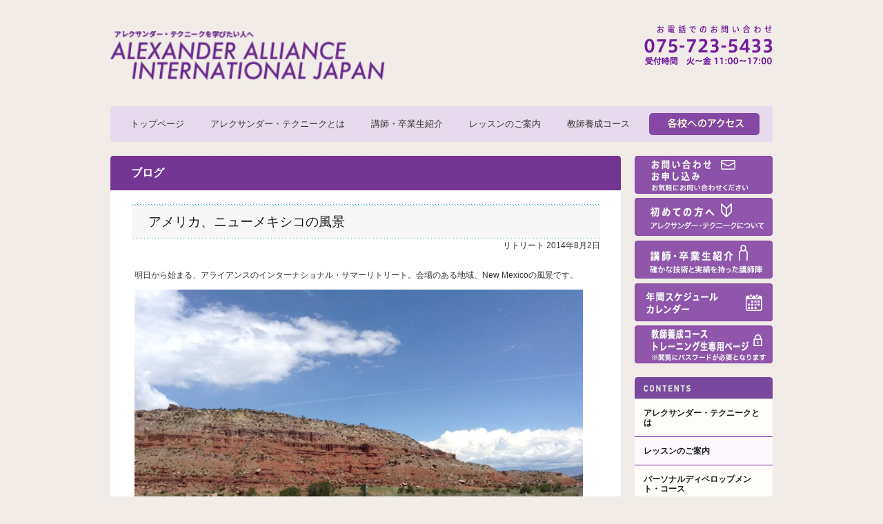

--- FILE ---
content_type: text/html; charset=UTF-8
request_url: https://alexander-tech.jp/2014/08/886
body_size: 10789
content:
<!DOCTYPE html PUBLIC "-//W3C//DTD XHTML 1.0 Transitional//EN" "http://www.w3.org/TR/xhtml1/DTD/xhtml1-transitional.dtd">
<html xmlns="http://www.w3.org/1999/xhtml" xml:lang="ja">

<head>
	<meta name="google-site-verification" content="zV1cKPpUA6JKLVMa1YmcX7q04l3rhx0__wCuxRC_5oY" />
	<meta charset="UTF-8" />
	<meta http-equiv="Content-Type" content="text/html;charset=UTF-8" />
	<meta name="google-site-verification" content="tAouxYDqnWwftnwZgRA46qMh1pyJxJBLhu8bRuEo-_M" />
	
	<link rel="stylesheet" type="text/css" href="https://alexander-tech.jp/wp-content/themes/alexander-alliance/css/style.css" />
	<link rel="stylesheet" type="text/css" href="https://alexander-tech.jp/wp-content/themes/alexander-alliance/css/add.css" />
	<link rel="stylesheet" type="text/css" href="https://alexander-tech.jp/wp-content/themes/alexander-alliance/css/about.css" />
	<link rel="stylesheet" type="text/css" href="https://alexander-tech.jp/wp-content/themes/alexander-alliance/css/font-awesome.css" />

	<!-- Google Tag Manager -->
	<script>
		(function(w, d, s, l, i) {
			w[l] = w[l] || [];
			w[l].push({
				'gtm.start': new Date().getTime(),
				event: 'gtm.js'
			});
			var f = d.getElementsByTagName(s)[0],
				j = d.createElement(s),
				dl = l != 'dataLayer' ? '&l=' + l : '';
			j.async = true;
			j.src =
				'https://www.googletagmanager.com/gtm.js?id=' + i + dl;
			f.parentNode.insertBefore(j, f);
		})(window, document, 'script', 'dataLayer', 'GTM-PZ9BNLD');
	</script>
	<!-- End Google Tag Manager -->

	<script type="text/javascript" src="https://alexander-tech.jp/wp-content/themes/alexander-alliance/js/jquery-1.9.1.min.js"></script>
	<script type="text/javascript" src="https://alexander-tech.jp/wp-content/themes/alexander-alliance/js/jquery.easing.1.3.js"></script>
	<script type="text/javascript" src="https://alexander-tech.jp/wp-content/themes/alexander-alliance/js/common.js"></script>
	<script type="text/javascript" src="https://alexander-tech.jp/wp-content/themes/alexander-alliance/js/jquery.masonry.min.js"></script>
	<script type="text/javascript" src="https://alexander-tech.jp/wp-content/themes/alexander-alliance/js/jquery.auto-height.js"></script>
		
		<!-- All in One SEO 4.6.4 - aioseo.com -->
		<title>アメリカ、ニューメキシコの風景 | ALEXANDER ALLIANCE INTERNATIONAL JAPAN</title>
		<meta name="description" content="明日から始まる、アライアンスのインターナショナル・サマーリトリート。会場のある地域、New Mexicoの風景" />
		<meta name="robots" content="max-image-preview:large" />
		<link rel="canonical" href="https://alexander-tech.jp/2014/08/886" />
		<meta name="generator" content="All in One SEO (AIOSEO) 4.6.4" />
		<meta property="og:locale" content="ja_JP" />
		<meta property="og:site_name" content="ALEXANDER ALLIANCE INTERNATIONAL JAPAN | Just another WordPress site" />
		<meta property="og:type" content="article" />
		<meta property="og:title" content="アメリカ、ニューメキシコの風景 | ALEXANDER ALLIANCE INTERNATIONAL JAPAN" />
		<meta property="og:description" content="明日から始まる、アライアンスのインターナショナル・サマーリトリート。会場のある地域、New Mexicoの風景" />
		<meta property="og:url" content="https://alexander-tech.jp/2014/08/886" />
		<meta property="article:published_time" content="2014-08-01T20:17:21+00:00" />
		<meta property="article:modified_time" content="2014-08-02T13:17:55+00:00" />
		<meta name="twitter:card" content="summary_large_image" />
		<meta name="twitter:title" content="アメリカ、ニューメキシコの風景 | ALEXANDER ALLIANCE INTERNATIONAL JAPAN" />
		<meta name="twitter:description" content="明日から始まる、アライアンスのインターナショナル・サマーリトリート。会場のある地域、New Mexicoの風景" />
		<script type="application/ld+json" class="aioseo-schema">
			{"@context":"https:\/\/schema.org","@graph":[{"@type":"Article","@id":"https:\/\/alexander-tech.jp\/2014\/08\/886#article","name":"\u30a2\u30e1\u30ea\u30ab\u3001\u30cb\u30e5\u30fc\u30e1\u30ad\u30b7\u30b3\u306e\u98a8\u666f | ALEXANDER ALLIANCE INTERNATIONAL JAPAN","headline":"\u30a2\u30e1\u30ea\u30ab\u3001\u30cb\u30e5\u30fc\u30e1\u30ad\u30b7\u30b3\u306e\u98a8\u666f","author":{"@id":"https:\/\/alexander-tech.jp\/author\/alex#author"},"publisher":{"@id":"https:\/\/alexander-tech.jp\/#organization"},"image":{"@type":"ImageObject","url":"http:\/\/lh3.ggpht.com\/cFvYTrqYsnFQtJvb6SRmh6_iTbGyByAu-L63FivMFrjSG2RneAp933vpO0sUj4GBNNxLCDmY-lOfMyYOeoxX7fgte6bY=s650","@id":"https:\/\/alexander-tech.jp\/2014\/08\/886\/#articleImage"},"datePublished":"2014-08-02T05:17:21+09:00","dateModified":"2014-08-02T22:17:55+09:00","inLanguage":"ja","mainEntityOfPage":{"@id":"https:\/\/alexander-tech.jp\/2014\/08\/886#webpage"},"isPartOf":{"@id":"https:\/\/alexander-tech.jp\/2014\/08\/886#webpage"},"articleSection":"\u30ea\u30c8\u30ea\u30fc\u30c8"},{"@type":"BreadcrumbList","@id":"https:\/\/alexander-tech.jp\/2014\/08\/886#breadcrumblist","itemListElement":[{"@type":"ListItem","@id":"https:\/\/alexander-tech.jp\/#listItem","position":1,"name":"\u5bb6","item":"https:\/\/alexander-tech.jp\/","nextItem":"https:\/\/alexander-tech.jp\/2014\/#listItem"},{"@type":"ListItem","@id":"https:\/\/alexander-tech.jp\/2014\/#listItem","position":2,"name":"2014","item":"https:\/\/alexander-tech.jp\/2014\/","nextItem":"https:\/\/alexander-tech.jp\/2014\/08\/#listItem","previousItem":"https:\/\/alexander-tech.jp\/#listItem"},{"@type":"ListItem","@id":"https:\/\/alexander-tech.jp\/2014\/08\/#listItem","position":3,"name":"August","previousItem":"https:\/\/alexander-tech.jp\/2014\/#listItem"}]},{"@type":"Organization","@id":"https:\/\/alexander-tech.jp\/#organization","name":"ALEXANDER ALLIANCE INTERNATIONAL JAPAN","description":"Just another WordPress site","url":"https:\/\/alexander-tech.jp\/"},{"@type":"Person","@id":"https:\/\/alexander-tech.jp\/author\/alex#author","url":"https:\/\/alexander-tech.jp\/author\/alex","name":"alex","image":{"@type":"ImageObject","@id":"https:\/\/alexander-tech.jp\/2014\/08\/886#authorImage","url":"https:\/\/secure.gravatar.com\/avatar\/ea64ded79b5eaf46365dfa7189200ee5?s=96&d=mm&r=g","width":96,"height":96,"caption":"alex"}},{"@type":"WebPage","@id":"https:\/\/alexander-tech.jp\/2014\/08\/886#webpage","url":"https:\/\/alexander-tech.jp\/2014\/08\/886","name":"\u30a2\u30e1\u30ea\u30ab\u3001\u30cb\u30e5\u30fc\u30e1\u30ad\u30b7\u30b3\u306e\u98a8\u666f | ALEXANDER ALLIANCE INTERNATIONAL JAPAN","description":"\u660e\u65e5\u304b\u3089\u59cb\u307e\u308b\u3001\u30a2\u30e9\u30a4\u30a2\u30f3\u30b9\u306e\u30a4\u30f3\u30bf\u30fc\u30ca\u30b7\u30e7\u30ca\u30eb\u30fb\u30b5\u30de\u30fc\u30ea\u30c8\u30ea\u30fc\u30c8\u3002\u4f1a\u5834\u306e\u3042\u308b\u5730\u57df\u3001New Mexico\u306e\u98a8\u666f","inLanguage":"ja","isPartOf":{"@id":"https:\/\/alexander-tech.jp\/#website"},"breadcrumb":{"@id":"https:\/\/alexander-tech.jp\/2014\/08\/886#breadcrumblist"},"author":{"@id":"https:\/\/alexander-tech.jp\/author\/alex#author"},"creator":{"@id":"https:\/\/alexander-tech.jp\/author\/alex#author"},"datePublished":"2014-08-02T05:17:21+09:00","dateModified":"2014-08-02T22:17:55+09:00"},{"@type":"WebSite","@id":"https:\/\/alexander-tech.jp\/#website","url":"https:\/\/alexander-tech.jp\/","name":"ALEXANDER ALLIANCE INTERNATIONAL JAPAN","description":"Just another WordPress site","inLanguage":"ja","publisher":{"@id":"https:\/\/alexander-tech.jp\/#organization"}}]}
		</script>
		<!-- All in One SEO -->

<link rel="alternate" type="application/rss+xml" title="ALEXANDER ALLIANCE INTERNATIONAL JAPAN &raquo; フィード" href="https://alexander-tech.jp/feed" />
<link rel="alternate" type="application/rss+xml" title="ALEXANDER ALLIANCE INTERNATIONAL JAPAN &raquo; コメントフィード" href="https://alexander-tech.jp/comments/feed" />
<link rel="alternate" type="application/rss+xml" title="ALEXANDER ALLIANCE INTERNATIONAL JAPAN &raquo; アメリカ、ニューメキシコの風景 のコメントのフィード" href="https://alexander-tech.jp/2014/08/886/feed" />
		<!-- This site uses the Google Analytics by MonsterInsights plugin v8.16 - Using Analytics tracking - https://www.monsterinsights.com/ -->
							<script src="//www.googletagmanager.com/gtag/js?id=UA-1479312-24"  data-cfasync="false" data-wpfc-render="false" type="text/javascript" async></script>
			<script data-cfasync="false" data-wpfc-render="false" type="text/javascript">
				var mi_version = '8.16';
				var mi_track_user = true;
				var mi_no_track_reason = '';
				
								var disableStrs = [
															'ga-disable-UA-1479312-24',
									];

				/* Function to detect opted out users */
				function __gtagTrackerIsOptedOut() {
					for (var index = 0; index < disableStrs.length; index++) {
						if (document.cookie.indexOf(disableStrs[index] + '=true') > -1) {
							return true;
						}
					}

					return false;
				}

				/* Disable tracking if the opt-out cookie exists. */
				if (__gtagTrackerIsOptedOut()) {
					for (var index = 0; index < disableStrs.length; index++) {
						window[disableStrs[index]] = true;
					}
				}

				/* Opt-out function */
				function __gtagTrackerOptout() {
					for (var index = 0; index < disableStrs.length; index++) {
						document.cookie = disableStrs[index] + '=true; expires=Thu, 31 Dec 2099 23:59:59 UTC; path=/';
						window[disableStrs[index]] = true;
					}
				}

				if ('undefined' === typeof gaOptout) {
					function gaOptout() {
						__gtagTrackerOptout();
					}
				}
								window.dataLayer = window.dataLayer || [];

				window.MonsterInsightsDualTracker = {
					helpers: {},
					trackers: {},
				};
				if (mi_track_user) {
					function __gtagDataLayer() {
						dataLayer.push(arguments);
					}

					function __gtagTracker(type, name, parameters) {
						if (!parameters) {
							parameters = {};
						}

						if (parameters.send_to) {
							__gtagDataLayer.apply(null, arguments);
							return;
						}

						if (type === 'event') {
							
														parameters.send_to = monsterinsights_frontend.ua;
							__gtagDataLayer(type, name, parameters);
													} else {
							__gtagDataLayer.apply(null, arguments);
						}
					}

					__gtagTracker('js', new Date());
					__gtagTracker('set', {
						'developer_id.dZGIzZG': true,
											});
															__gtagTracker('config', 'UA-1479312-24', {"forceSSL":"true"} );
										window.gtag = __gtagTracker;										(function () {
						/* https://developers.google.com/analytics/devguides/collection/analyticsjs/ */
						/* ga and __gaTracker compatibility shim. */
						var noopfn = function () {
							return null;
						};
						var newtracker = function () {
							return new Tracker();
						};
						var Tracker = function () {
							return null;
						};
						var p = Tracker.prototype;
						p.get = noopfn;
						p.set = noopfn;
						p.send = function () {
							var args = Array.prototype.slice.call(arguments);
							args.unshift('send');
							__gaTracker.apply(null, args);
						};
						var __gaTracker = function () {
							var len = arguments.length;
							if (len === 0) {
								return;
							}
							var f = arguments[len - 1];
							if (typeof f !== 'object' || f === null || typeof f.hitCallback !== 'function') {
								if ('send' === arguments[0]) {
									var hitConverted, hitObject = false, action;
									if ('event' === arguments[1]) {
										if ('undefined' !== typeof arguments[3]) {
											hitObject = {
												'eventAction': arguments[3],
												'eventCategory': arguments[2],
												'eventLabel': arguments[4],
												'value': arguments[5] ? arguments[5] : 1,
											}
										}
									}
									if ('pageview' === arguments[1]) {
										if ('undefined' !== typeof arguments[2]) {
											hitObject = {
												'eventAction': 'page_view',
												'page_path': arguments[2],
											}
										}
									}
									if (typeof arguments[2] === 'object') {
										hitObject = arguments[2];
									}
									if (typeof arguments[5] === 'object') {
										Object.assign(hitObject, arguments[5]);
									}
									if ('undefined' !== typeof arguments[1].hitType) {
										hitObject = arguments[1];
										if ('pageview' === hitObject.hitType) {
											hitObject.eventAction = 'page_view';
										}
									}
									if (hitObject) {
										action = 'timing' === arguments[1].hitType ? 'timing_complete' : hitObject.eventAction;
										hitConverted = mapArgs(hitObject);
										__gtagTracker('event', action, hitConverted);
									}
								}
								return;
							}

							function mapArgs(args) {
								var arg, hit = {};
								var gaMap = {
									'eventCategory': 'event_category',
									'eventAction': 'event_action',
									'eventLabel': 'event_label',
									'eventValue': 'event_value',
									'nonInteraction': 'non_interaction',
									'timingCategory': 'event_category',
									'timingVar': 'name',
									'timingValue': 'value',
									'timingLabel': 'event_label',
									'page': 'page_path',
									'location': 'page_location',
									'title': 'page_title',
								};
								for (arg in args) {
																		if (!(!args.hasOwnProperty(arg) || !gaMap.hasOwnProperty(arg))) {
										hit[gaMap[arg]] = args[arg];
									} else {
										hit[arg] = args[arg];
									}
								}
								return hit;
							}

							try {
								f.hitCallback();
							} catch (ex) {
							}
						};
						__gaTracker.create = newtracker;
						__gaTracker.getByName = newtracker;
						__gaTracker.getAll = function () {
							return [];
						};
						__gaTracker.remove = noopfn;
						__gaTracker.loaded = true;
						window['__gaTracker'] = __gaTracker;
					})();
									} else {
										console.log("");
					(function () {
						function __gtagTracker() {
							return null;
						}

						window['__gtagTracker'] = __gtagTracker;
						window['gtag'] = __gtagTracker;
					})();
									}
			</script>
				<!-- / Google Analytics by MonsterInsights -->
		<script type="text/javascript">
/* <![CDATA[ */
window._wpemojiSettings = {"baseUrl":"https:\/\/s.w.org\/images\/core\/emoji\/15.0.3\/72x72\/","ext":".png","svgUrl":"https:\/\/s.w.org\/images\/core\/emoji\/15.0.3\/svg\/","svgExt":".svg","source":{"concatemoji":"https:\/\/alexander-tech.jp\/wp-includes\/js\/wp-emoji-release.min.js?ver=6.5.7"}};
/*! This file is auto-generated */
!function(i,n){var o,s,e;function c(e){try{var t={supportTests:e,timestamp:(new Date).valueOf()};sessionStorage.setItem(o,JSON.stringify(t))}catch(e){}}function p(e,t,n){e.clearRect(0,0,e.canvas.width,e.canvas.height),e.fillText(t,0,0);var t=new Uint32Array(e.getImageData(0,0,e.canvas.width,e.canvas.height).data),r=(e.clearRect(0,0,e.canvas.width,e.canvas.height),e.fillText(n,0,0),new Uint32Array(e.getImageData(0,0,e.canvas.width,e.canvas.height).data));return t.every(function(e,t){return e===r[t]})}function u(e,t,n){switch(t){case"flag":return n(e,"\ud83c\udff3\ufe0f\u200d\u26a7\ufe0f","\ud83c\udff3\ufe0f\u200b\u26a7\ufe0f")?!1:!n(e,"\ud83c\uddfa\ud83c\uddf3","\ud83c\uddfa\u200b\ud83c\uddf3")&&!n(e,"\ud83c\udff4\udb40\udc67\udb40\udc62\udb40\udc65\udb40\udc6e\udb40\udc67\udb40\udc7f","\ud83c\udff4\u200b\udb40\udc67\u200b\udb40\udc62\u200b\udb40\udc65\u200b\udb40\udc6e\u200b\udb40\udc67\u200b\udb40\udc7f");case"emoji":return!n(e,"\ud83d\udc26\u200d\u2b1b","\ud83d\udc26\u200b\u2b1b")}return!1}function f(e,t,n){var r="undefined"!=typeof WorkerGlobalScope&&self instanceof WorkerGlobalScope?new OffscreenCanvas(300,150):i.createElement("canvas"),a=r.getContext("2d",{willReadFrequently:!0}),o=(a.textBaseline="top",a.font="600 32px Arial",{});return e.forEach(function(e){o[e]=t(a,e,n)}),o}function t(e){var t=i.createElement("script");t.src=e,t.defer=!0,i.head.appendChild(t)}"undefined"!=typeof Promise&&(o="wpEmojiSettingsSupports",s=["flag","emoji"],n.supports={everything:!0,everythingExceptFlag:!0},e=new Promise(function(e){i.addEventListener("DOMContentLoaded",e,{once:!0})}),new Promise(function(t){var n=function(){try{var e=JSON.parse(sessionStorage.getItem(o));if("object"==typeof e&&"number"==typeof e.timestamp&&(new Date).valueOf()<e.timestamp+604800&&"object"==typeof e.supportTests)return e.supportTests}catch(e){}return null}();if(!n){if("undefined"!=typeof Worker&&"undefined"!=typeof OffscreenCanvas&&"undefined"!=typeof URL&&URL.createObjectURL&&"undefined"!=typeof Blob)try{var e="postMessage("+f.toString()+"("+[JSON.stringify(s),u.toString(),p.toString()].join(",")+"));",r=new Blob([e],{type:"text/javascript"}),a=new Worker(URL.createObjectURL(r),{name:"wpTestEmojiSupports"});return void(a.onmessage=function(e){c(n=e.data),a.terminate(),t(n)})}catch(e){}c(n=f(s,u,p))}t(n)}).then(function(e){for(var t in e)n.supports[t]=e[t],n.supports.everything=n.supports.everything&&n.supports[t],"flag"!==t&&(n.supports.everythingExceptFlag=n.supports.everythingExceptFlag&&n.supports[t]);n.supports.everythingExceptFlag=n.supports.everythingExceptFlag&&!n.supports.flag,n.DOMReady=!1,n.readyCallback=function(){n.DOMReady=!0}}).then(function(){return e}).then(function(){var e;n.supports.everything||(n.readyCallback(),(e=n.source||{}).concatemoji?t(e.concatemoji):e.wpemoji&&e.twemoji&&(t(e.twemoji),t(e.wpemoji)))}))}((window,document),window._wpemojiSettings);
/* ]]> */
</script>
<style id='wp-emoji-styles-inline-css' type='text/css'>

	img.wp-smiley, img.emoji {
		display: inline !important;
		border: none !important;
		box-shadow: none !important;
		height: 1em !important;
		width: 1em !important;
		margin: 0 0.07em !important;
		vertical-align: -0.1em !important;
		background: none !important;
		padding: 0 !important;
	}
</style>
<link rel='stylesheet' id='wp-block-library-css' href='https://alexander-tech.jp/wp-includes/css/dist/block-library/style.min.css?ver=6.5.7' type='text/css' media='all' />
<style id='classic-theme-styles-inline-css' type='text/css'>
/*! This file is auto-generated */
.wp-block-button__link{color:#fff;background-color:#32373c;border-radius:9999px;box-shadow:none;text-decoration:none;padding:calc(.667em + 2px) calc(1.333em + 2px);font-size:1.125em}.wp-block-file__button{background:#32373c;color:#fff;text-decoration:none}
</style>
<style id='global-styles-inline-css' type='text/css'>
body{--wp--preset--color--black: #000000;--wp--preset--color--cyan-bluish-gray: #abb8c3;--wp--preset--color--white: #ffffff;--wp--preset--color--pale-pink: #f78da7;--wp--preset--color--vivid-red: #cf2e2e;--wp--preset--color--luminous-vivid-orange: #ff6900;--wp--preset--color--luminous-vivid-amber: #fcb900;--wp--preset--color--light-green-cyan: #7bdcb5;--wp--preset--color--vivid-green-cyan: #00d084;--wp--preset--color--pale-cyan-blue: #8ed1fc;--wp--preset--color--vivid-cyan-blue: #0693e3;--wp--preset--color--vivid-purple: #9b51e0;--wp--preset--gradient--vivid-cyan-blue-to-vivid-purple: linear-gradient(135deg,rgba(6,147,227,1) 0%,rgb(155,81,224) 100%);--wp--preset--gradient--light-green-cyan-to-vivid-green-cyan: linear-gradient(135deg,rgb(122,220,180) 0%,rgb(0,208,130) 100%);--wp--preset--gradient--luminous-vivid-amber-to-luminous-vivid-orange: linear-gradient(135deg,rgba(252,185,0,1) 0%,rgba(255,105,0,1) 100%);--wp--preset--gradient--luminous-vivid-orange-to-vivid-red: linear-gradient(135deg,rgba(255,105,0,1) 0%,rgb(207,46,46) 100%);--wp--preset--gradient--very-light-gray-to-cyan-bluish-gray: linear-gradient(135deg,rgb(238,238,238) 0%,rgb(169,184,195) 100%);--wp--preset--gradient--cool-to-warm-spectrum: linear-gradient(135deg,rgb(74,234,220) 0%,rgb(151,120,209) 20%,rgb(207,42,186) 40%,rgb(238,44,130) 60%,rgb(251,105,98) 80%,rgb(254,248,76) 100%);--wp--preset--gradient--blush-light-purple: linear-gradient(135deg,rgb(255,206,236) 0%,rgb(152,150,240) 100%);--wp--preset--gradient--blush-bordeaux: linear-gradient(135deg,rgb(254,205,165) 0%,rgb(254,45,45) 50%,rgb(107,0,62) 100%);--wp--preset--gradient--luminous-dusk: linear-gradient(135deg,rgb(255,203,112) 0%,rgb(199,81,192) 50%,rgb(65,88,208) 100%);--wp--preset--gradient--pale-ocean: linear-gradient(135deg,rgb(255,245,203) 0%,rgb(182,227,212) 50%,rgb(51,167,181) 100%);--wp--preset--gradient--electric-grass: linear-gradient(135deg,rgb(202,248,128) 0%,rgb(113,206,126) 100%);--wp--preset--gradient--midnight: linear-gradient(135deg,rgb(2,3,129) 0%,rgb(40,116,252) 100%);--wp--preset--font-size--small: 13px;--wp--preset--font-size--medium: 20px;--wp--preset--font-size--large: 36px;--wp--preset--font-size--x-large: 42px;--wp--preset--spacing--20: 0.44rem;--wp--preset--spacing--30: 0.67rem;--wp--preset--spacing--40: 1rem;--wp--preset--spacing--50: 1.5rem;--wp--preset--spacing--60: 2.25rem;--wp--preset--spacing--70: 3.38rem;--wp--preset--spacing--80: 5.06rem;--wp--preset--shadow--natural: 6px 6px 9px rgba(0, 0, 0, 0.2);--wp--preset--shadow--deep: 12px 12px 50px rgba(0, 0, 0, 0.4);--wp--preset--shadow--sharp: 6px 6px 0px rgba(0, 0, 0, 0.2);--wp--preset--shadow--outlined: 6px 6px 0px -3px rgba(255, 255, 255, 1), 6px 6px rgba(0, 0, 0, 1);--wp--preset--shadow--crisp: 6px 6px 0px rgba(0, 0, 0, 1);}:where(.is-layout-flex){gap: 0.5em;}:where(.is-layout-grid){gap: 0.5em;}body .is-layout-flex{display: flex;}body .is-layout-flex{flex-wrap: wrap;align-items: center;}body .is-layout-flex > *{margin: 0;}body .is-layout-grid{display: grid;}body .is-layout-grid > *{margin: 0;}:where(.wp-block-columns.is-layout-flex){gap: 2em;}:where(.wp-block-columns.is-layout-grid){gap: 2em;}:where(.wp-block-post-template.is-layout-flex){gap: 1.25em;}:where(.wp-block-post-template.is-layout-grid){gap: 1.25em;}.has-black-color{color: var(--wp--preset--color--black) !important;}.has-cyan-bluish-gray-color{color: var(--wp--preset--color--cyan-bluish-gray) !important;}.has-white-color{color: var(--wp--preset--color--white) !important;}.has-pale-pink-color{color: var(--wp--preset--color--pale-pink) !important;}.has-vivid-red-color{color: var(--wp--preset--color--vivid-red) !important;}.has-luminous-vivid-orange-color{color: var(--wp--preset--color--luminous-vivid-orange) !important;}.has-luminous-vivid-amber-color{color: var(--wp--preset--color--luminous-vivid-amber) !important;}.has-light-green-cyan-color{color: var(--wp--preset--color--light-green-cyan) !important;}.has-vivid-green-cyan-color{color: var(--wp--preset--color--vivid-green-cyan) !important;}.has-pale-cyan-blue-color{color: var(--wp--preset--color--pale-cyan-blue) !important;}.has-vivid-cyan-blue-color{color: var(--wp--preset--color--vivid-cyan-blue) !important;}.has-vivid-purple-color{color: var(--wp--preset--color--vivid-purple) !important;}.has-black-background-color{background-color: var(--wp--preset--color--black) !important;}.has-cyan-bluish-gray-background-color{background-color: var(--wp--preset--color--cyan-bluish-gray) !important;}.has-white-background-color{background-color: var(--wp--preset--color--white) !important;}.has-pale-pink-background-color{background-color: var(--wp--preset--color--pale-pink) !important;}.has-vivid-red-background-color{background-color: var(--wp--preset--color--vivid-red) !important;}.has-luminous-vivid-orange-background-color{background-color: var(--wp--preset--color--luminous-vivid-orange) !important;}.has-luminous-vivid-amber-background-color{background-color: var(--wp--preset--color--luminous-vivid-amber) !important;}.has-light-green-cyan-background-color{background-color: var(--wp--preset--color--light-green-cyan) !important;}.has-vivid-green-cyan-background-color{background-color: var(--wp--preset--color--vivid-green-cyan) !important;}.has-pale-cyan-blue-background-color{background-color: var(--wp--preset--color--pale-cyan-blue) !important;}.has-vivid-cyan-blue-background-color{background-color: var(--wp--preset--color--vivid-cyan-blue) !important;}.has-vivid-purple-background-color{background-color: var(--wp--preset--color--vivid-purple) !important;}.has-black-border-color{border-color: var(--wp--preset--color--black) !important;}.has-cyan-bluish-gray-border-color{border-color: var(--wp--preset--color--cyan-bluish-gray) !important;}.has-white-border-color{border-color: var(--wp--preset--color--white) !important;}.has-pale-pink-border-color{border-color: var(--wp--preset--color--pale-pink) !important;}.has-vivid-red-border-color{border-color: var(--wp--preset--color--vivid-red) !important;}.has-luminous-vivid-orange-border-color{border-color: var(--wp--preset--color--luminous-vivid-orange) !important;}.has-luminous-vivid-amber-border-color{border-color: var(--wp--preset--color--luminous-vivid-amber) !important;}.has-light-green-cyan-border-color{border-color: var(--wp--preset--color--light-green-cyan) !important;}.has-vivid-green-cyan-border-color{border-color: var(--wp--preset--color--vivid-green-cyan) !important;}.has-pale-cyan-blue-border-color{border-color: var(--wp--preset--color--pale-cyan-blue) !important;}.has-vivid-cyan-blue-border-color{border-color: var(--wp--preset--color--vivid-cyan-blue) !important;}.has-vivid-purple-border-color{border-color: var(--wp--preset--color--vivid-purple) !important;}.has-vivid-cyan-blue-to-vivid-purple-gradient-background{background: var(--wp--preset--gradient--vivid-cyan-blue-to-vivid-purple) !important;}.has-light-green-cyan-to-vivid-green-cyan-gradient-background{background: var(--wp--preset--gradient--light-green-cyan-to-vivid-green-cyan) !important;}.has-luminous-vivid-amber-to-luminous-vivid-orange-gradient-background{background: var(--wp--preset--gradient--luminous-vivid-amber-to-luminous-vivid-orange) !important;}.has-luminous-vivid-orange-to-vivid-red-gradient-background{background: var(--wp--preset--gradient--luminous-vivid-orange-to-vivid-red) !important;}.has-very-light-gray-to-cyan-bluish-gray-gradient-background{background: var(--wp--preset--gradient--very-light-gray-to-cyan-bluish-gray) !important;}.has-cool-to-warm-spectrum-gradient-background{background: var(--wp--preset--gradient--cool-to-warm-spectrum) !important;}.has-blush-light-purple-gradient-background{background: var(--wp--preset--gradient--blush-light-purple) !important;}.has-blush-bordeaux-gradient-background{background: var(--wp--preset--gradient--blush-bordeaux) !important;}.has-luminous-dusk-gradient-background{background: var(--wp--preset--gradient--luminous-dusk) !important;}.has-pale-ocean-gradient-background{background: var(--wp--preset--gradient--pale-ocean) !important;}.has-electric-grass-gradient-background{background: var(--wp--preset--gradient--electric-grass) !important;}.has-midnight-gradient-background{background: var(--wp--preset--gradient--midnight) !important;}.has-small-font-size{font-size: var(--wp--preset--font-size--small) !important;}.has-medium-font-size{font-size: var(--wp--preset--font-size--medium) !important;}.has-large-font-size{font-size: var(--wp--preset--font-size--large) !important;}.has-x-large-font-size{font-size: var(--wp--preset--font-size--x-large) !important;}
.wp-block-navigation a:where(:not(.wp-element-button)){color: inherit;}
:where(.wp-block-post-template.is-layout-flex){gap: 1.25em;}:where(.wp-block-post-template.is-layout-grid){gap: 1.25em;}
:where(.wp-block-columns.is-layout-flex){gap: 2em;}:where(.wp-block-columns.is-layout-grid){gap: 2em;}
.wp-block-pullquote{font-size: 1.5em;line-height: 1.6;}
</style>
<link rel='stylesheet' id='wp-pagenavi-css' href='https://alexander-tech.jp/wp-content/plugins/wp-pagenavi/pagenavi-css.css?ver=2.70' type='text/css' media='all' />
<script type="text/javascript" src="https://alexander-tech.jp/wp-content/plugins/google-analytics-for-wordpress/assets/js/frontend-gtag.min.js?ver=8.16" id="monsterinsights-frontend-script-js"></script>
<script data-cfasync="false" data-wpfc-render="false" type="text/javascript" id='monsterinsights-frontend-script-js-extra'>/* <![CDATA[ */
var monsterinsights_frontend = {"js_events_tracking":"true","download_extensions":"doc,pdf,ppt,zip,xls,docx,pptx,xlsx","inbound_paths":"[]","home_url":"https:\/\/alexander-tech.jp","hash_tracking":"false","ua":"UA-1479312-24","v4_id":""};/* ]]> */
</script>
<link rel="https://api.w.org/" href="https://alexander-tech.jp/wp-json/" /><link rel="alternate" type="application/json" href="https://alexander-tech.jp/wp-json/wp/v2/posts/886" /><link rel="EditURI" type="application/rsd+xml" title="RSD" href="https://alexander-tech.jp/xmlrpc.php?rsd" />
<meta name="generator" content="WordPress 6.5.7" />
<link rel='shortlink' href='https://alexander-tech.jp/?p=886' />
<link rel="alternate" type="application/json+oembed" href="https://alexander-tech.jp/wp-json/oembed/1.0/embed?url=https%3A%2F%2Falexander-tech.jp%2F2014%2F08%2F886" />
<link rel="alternate" type="text/xml+oembed" href="https://alexander-tech.jp/wp-json/oembed/1.0/embed?url=https%3A%2F%2Falexander-tech.jp%2F2014%2F08%2F886&#038;format=xml" />

</head>

<body class="post-template-default single single-post postid-886 single-format-standard">

	<!-- Google Tag Manager (noscript) -->
	<noscript><iframe src="https://www.googletagmanager.com/ns.html?id=GTM-PZ9BNLD"
			height="0" width="0" style="display:none;visibility:hidden"></iframe></noscript>
	<!-- End Google Tag Manager (noscript) -->

	<div id="fb-root"></div>
	<script>
		(function(d, s, id) {
			var js, fjs = d.getElementsByTagName(s)[0];
			if (d.getElementById(id)) return;
			js = d.createElement(s);
			js.id = id;
			js.src = "//connect.facebook.net/ja_JP/sdk.js#xfbml=1&version=v2.8&appId=760836550727886";
			fjs.parentNode.insertBefore(js, fjs);
		}(document, 'script', 'facebook-jssdk'));
	</script>

	<div class="container">
		<div id="header">
			<h1><a href="https://alexander-tech.jp"><img src="https://alexander-tech.jp/wp-content/themes/alexander-alliance/images/logo2.png" height="80%" width="80%" alt="ALEXANDER ALIANCE JAPAN" /></a></h1>
			<div class="inquiry"><img src="https://alexander-tech.jp/wp-content/themes/alexander-alliance/images/hdr-tel.png" height="59" width="186" alt="お電話でのお問い合わせ 075-723-5433" /></div>
			<div class="navi2 box">
				<ul>
					<li><a href="https://alexander-tech.jp">トップページ</a></li>
					<li><a href="https://alexander-tech.jp/info">アレクサンダー・テクニークとは</a></li>
					<li><a href="https://alexander-tech.jp/teachers">講師・卒業生紹介</a></li>
					<li><a href="https://alexander-tech.jp/workshop">レッスンのご案内</a></li>
					<li><a href="https://alexander-tech.jp/forteacher">教師養成コース</a></li>
					<li class="nav05"><a href="https://alexander-tech.jp/access">各校へのアクセス</a></li>
				</ul>
			</div><!-- /.navi -->
		</div><!-- /#header -->	<div id="main">
		<div class="side">
			<div class="subnavi">
				<ul>
					<li class="snav01"><a href="https://alexander-tech.jp/contact">お問い合わせ</a></li>
					<li class="snav02"><a href="https://alexander-tech.jp/info">初めての方へ</a></li>
					<li class="snav03"><a href="https://alexander-tech.jp/teachers">講師・卒業生紹介</a></li>
					<li class="snav04"><a href="https://alexander-tech.jp/calendar">年間スケジュール・カレンダー</a></li>
					<li class="snav05"><a href="https://alexander-tech.jp/trainee-private">教師養成コーストレーニング生専用ページ</a></li>
				</ul>
			</div><!-- /.subnavi -->
			<div class="menu box">
				<h2><img src="https://alexander-tech.jp/wp-content/themes/alexander-alliance/images/h2-menu.png" height="32" width="200" alt="CONTENTS" /></h2>
				<ul>
					<li><a href="https://alexander-tech.jp/info">アレクサンダー・テクニークとは</a></li>
					<li class="even"><a href="https://alexander-tech.jp/workshop">レッスンのご案内</a></li>
					<li><a href="https://alexander-tech.jp/wp-content/themes/alexander-alliance/images/personal_development2024.pdf" target="_blank">パーソナルディベロップメント・コース</a></li>
					<li class="even"><a href="https://alexander-tech.jp/forteacher">教師養成コース</a></li>
					<li><a href="https://alexander-tech.jp/company">組織概要</a></li>
					<li class="even"><a href="https://alexander-tech.jp/teachers">講師・卒業生紹介</a></li>
					<li><a href="https://alexander-tech.jp/contact">お問い合わせ・お申し込み</a></li>
					<li class="even"><a href="https://alexander-tech.jp/privacypolicy">プライバシーポリシー</a></li>
					<li><a href="https://alexander-tech.jp/cancelpolicy">キャンセルポリシー</a></li>
				</ul>
			</div>
																											<ul class="banner-side">
				<li><a href="https://www.facebook.com/AlexanderAllianceKyoto.Osaka.Okayama"><img src="https://alexander-tech.jp/wp-content/themes/alexander-alliance/images/btn-facebook.gif" width="60" alt="FACEBOOK" /></a><span class="icon" id="facebook-new"></span></li>
				<li><a href="https://twitter.com/midorialexander"><img src="https://alexander-tech.jp/wp-content/themes/alexander-alliance/images/btn-twitter.png" width="60" alt="TWITTER" /></a></li>
				<li class="last"><a href="https://alexander-tech.jp/blog"><img src="https://alexander-tech.jp/wp-content/themes/alexander-alliance/images/btn-blog.gif" width="60" alt="BLOG" /></a><span class="icon " id="blog-new"></span></li>
			</ul>
			<div class="fb-page" data-href="https://www.facebook.com/AlexanderAllianceKyoto.Osaka.Okayama" data-tabs="timeline" data-width="200" data-height="500" data-small-header="true" data-adapt-container-width="true" data-hide-cover="true" data-show-facepile="false" data-hide-cta="true">
				<blockquote cite="https://www.facebook.com/AlexanderAllianceKyoto.Osaka.Okayama" class="fb-xfbml-parse-ignore"><a href="https://www.facebook.com/AlexanderAllianceKyoto.Osaka.Okayama">アレクサンダー・アライアンス・ジャパン 京都、大阪、岡山校</a></blockquote>
			</div>		</div>
		<div class="content">
			<div class="common box blog">
				<h2>ブログ </h2>
									

				<div class="section" id="post-886" class="post-886 post type-post status-publish format-standard hentry category-23">
					<h3 class="entry-title"><a href="https://alexander-tech.jp/2014/08/886">アメリカ、ニューメキシコの風景</a></h3>

					<div class="entry-meta">
						<a href="https://alexander-tech.jp/category/%e3%83%aa%e3%83%88%e3%83%aa%e3%83%bc%e3%83%88" rel="category tag">リトリート</a>						2014年8月2日					</div><!-- .entry-meta -->

					<div class="entry-content">
						<p>明日から始まる、アライアンスのインターナショナル・サマーリトリート。会場のある地域、New Mexicoの風景です。
</p>
<p><img decoding="async" src="http://lh3.ggpht.com/cFvYTrqYsnFQtJvb6SRmh6_iTbGyByAu-L63FivMFrjSG2RneAp933vpO0sUj4GBNNxLCDmY-lOfMyYOeoxX7fgte6bY=s650"></p>
<p>今年は山火事もあったそうですが、雨も降ったため、緑にとても勢いがあります。写真手前に見えているのが、セージという植物です。<br />
雨のあとは、とても良い香りがしました。こちらではスティックにまとめて、お家のお守りになったりします。
</p>
<p><img decoding="async" src="http://lh4.ggpht.com/koqCRVW97yyjRhuBMnXt_qRvFCAj-nVePnbgXbmIqRf2MjO5k4bKbUkUGjBbcPS-ry3XANdcUWTBhAw1YDFhy4naJ08P=s650"></p>
<p>古い土のお家のあと。こちらではアドビー土壁のお家が伝統的です。強い日差しに耐えるための工夫ですが、手触りのある風情が美しいです。</p>
<p>こちらは伝統食、ブリトー。赤いチリソースがかかっています。<br />
美味しい！
</p>
<p><img decoding="async" src="http://lh3.ggpht.com/vcE4VpfXI-ftB6KwpcOmVc62GyYMaKebyHs0mkht4WFPWurm5Xa8PdbIR9kqQIrb2UawfUVzhXQBcIXzs0eUU3VSTKtT=s650"></p>
					</div><!-- .entry-content -->

				</div><!-- #post-## -->

								<div class="action"><a href="https://alexander-tech.jp/blog" class="button"><img src="https://alexander-tech.jp/wp-content/themes/alexander-alliance/images/btn-backlist.png" height="40" width="350" alt="一覧に戻る"></a></div>
			</div><!-- /.box -->
			<div class="common box blog">
				<h2>カテゴリ</h2>
				<ul class="archive">
					<li class="cat-item cat-item-10"><a href="https://alexander-tech.jp/category/%e3%81%94%e3%81%82%e3%81%84%e3%81%95%e3%81%a4">ごあいさつ</a>
</li>
	<li class="cat-item cat-item-23"><a href="https://alexander-tech.jp/category/%e3%83%aa%e3%83%88%e3%83%aa%e3%83%bc%e3%83%88">リトリート</a>
</li>
	<li class="cat-item cat-item-1"><a href="https://alexander-tech.jp/category/%e3%83%ac%e3%83%83%e3%82%b9%e3%83%b3%e3%81%ae%e6%a7%98%e5%ad%90">レッスンの様子</a>
</li>
	<li class="cat-item cat-item-9"><a href="https://alexander-tech.jp/category/%e3%83%ac%e3%83%83%e3%82%b9%e3%83%b3%e6%97%a5%e7%a8%8b">レッスン日程</a>
</li>
	<li class="cat-item cat-item-2"><a href="https://alexander-tech.jp/category/voice">受講者の声</a>
</li>
	<li class="cat-item cat-item-24"><a href="https://alexander-tech.jp/category/%e5%96%b6%e6%a5%ad%e9%83%a8%e9%95%b7%e7%b4%94%e5%92%8c%e3%81%ae%e4%ba%ac%e9%83%bd%e7%b4%b9%e4%bb%8b">営業部長純和の京都紹介</a>
</li>
	<li class="cat-item cat-item-11"><a href="https://alexander-tech.jp/category/musician">音楽家コース</a>
</li>
				</ul>
			</div><!-- /.box -->
			<div class="common box blog">
				<h2>アーカイヴ</h2>
				<ul class="archive">
					<li><a href='https://alexander-tech.jp/date/2026/01'>2026年1月</a></li>
	<li><a href='https://alexander-tech.jp/date/2025/12'>2025年12月</a></li>
	<li><a href='https://alexander-tech.jp/date/2025/11'>2025年11月</a></li>
	<li><a href='https://alexander-tech.jp/date/2025/09'>2025年9月</a></li>
	<li><a href='https://alexander-tech.jp/date/2025/08'>2025年8月</a></li>
	<li><a href='https://alexander-tech.jp/date/2025/07'>2025年7月</a></li>
	<li><a href='https://alexander-tech.jp/date/2025/06'>2025年6月</a></li>
	<li><a href='https://alexander-tech.jp/date/2025/05'>2025年5月</a></li>
	<li><a href='https://alexander-tech.jp/date/2025/04'>2025年4月</a></li>
	<li><a href='https://alexander-tech.jp/date/2025/02'>2025年2月</a></li>
	<li><a href='https://alexander-tech.jp/date/2025/01'>2025年1月</a></li>
	<li><a href='https://alexander-tech.jp/date/2024/12'>2024年12月</a></li>
				</ul>
			</div><!-- /.box -->
		</div><!-- /.content -->
	</div><!-- /#main -->
</div><!-- /.container -->
<div id="footer">
	<div class="container">
		<p class="pagetop"><a href="#top">ページトップへ戻る</a></p>
	</div>
	<div class="section">
	</div>
	<div class="container">
		<div class="columns">
			<script type="text/javascript">
				$(window).load(function() {
					// $.ajax({
					//   url: "https://alexander-tech.jp/wp-content/themes/alexander-alliance/include_fb.php",
					//   cache: false,
					//   success: function(html){
					//     $("#footer .section.facebook").append(html);
					// 		if($("#updateFlag").hasClass('active')){
					// 			var amount = $("#updateFlag").data('update');
					// 			$("#facebook-new").addClass('active').text(amount);
					// 		}
					//   }
					// });
					// $.ajax({
					//   url: "https://alexander-tech.jp/wp-content/themes/alexander-alliance/include_blog.php",
					//   cache: false,
					//   success: function(html){
					//     $("#footer .section.blogs").append(html);
					//   }
					// });
				});
			</script>
			<div class="section facebook">
				<h2>Facebookの更新情報</h2>
				<div class="blog-block">
					<div class="fb-page" data-href="https://www.facebook.com/AlexanderAllianceKyoto.Osaka.Okayama" data-tabs="timeline" data-width="300" data-height="400" data-small-header="true" data-adapt-container-width="true" data-hide-cover="true" data-show-facepile="false" data-hide-cta="true">
						<blockquote cite="https://www.facebook.com/AlexanderAllianceKyoto.Osaka.Okayama" class="fb-xfbml-parse-ignore"><a href="https://www.facebook.com/AlexanderAllianceKyoto.Osaka.Okayama">アレクサンダー・アライアンス・ジャパン 京都、大阪、岡山校</a></blockquote>
					</div>
				</div>
				<div class="blog-block">
					<div class="fb-page" data-href="https://www.facebook.com/women.alexander" data-tabs="timeline" data-width="300" data-height="400" data-small-header="true" data-adapt-container-width="true" data-hide-cover="true" data-show-facepile="false" data-hide-cta="true">
						<blockquote cite="https://www.facebook.com/women.alexander" class="fb-xfbml-parse-ignore"><a href="https://www.facebook.com/women.alexander">アレクサンダー・テクニークを学びたい女性へ</a></blockquote>
					</div>
				</div>
			</div>
			<div class="section blogs">
				<!-- <h2>卒業生のアレクサンダー・テクニーク ブログ</h2> -->
				<h2>関連リンク</h2>
				<ul class="link">
					<!-- <li style="margin-bottom: 10px;"><a href="https://mbp-japan.com/okayama/allexandertechniquealliance/" target="_blank">マイベストプロ　新海みどり</a></li> -->
					<li style="margin-bottom: 10px;"><a href="http://www.alextech.net/" target="_blank">JATS　日本アレクサンダー・テクニーク協会</a></li>
					<!-- <li style="margin-bottom: 10px;"><a href="http://www.sakiko-alexander.com/" target="_blank">アレクサンダー・アライアンス・東京スクール</a></li> -->
					<li style="margin-bottom: 10px;"><a href="http://alexandertraining.us/" target="_blank">Contemporary Alexander School</a></li>
					<li><a href="https://www.graceofsense.com/" target="_blank">Grace of Sense</a></li>
				</ul>
			</div>
		</div>
	</div>
</div>

</body>

</html>




--- FILE ---
content_type: text/css
request_url: https://alexander-tech.jp/wp-content/themes/alexander-alliance/css/style.css
body_size: 7177
content:
@charset "UTF-8";
/* CSS Document */

/** * Eric Meyer's Reset CSS v2.0 (http://meyerweb.com/eric/tools/css/reset/) * http://cssreset.com */html, body, div, span, applet, object, iframe,h1, h2, h3, h4, h5, h6, p, blockquote, pre,a, abbr, acronym, address, big, cite, code,del, dfn, em, img, ins, kbd, q, s, samp,small, strike, strong, sub, sup, tt, var,b, u, i, center,dl, dt, dd, ol, ul, li,fieldset, form, label, legend,table, caption, tbody, tfoot, thead, tr, th, td,article, aside, canvas, details, embed, figure, figcaption, footer, header, hgroup, menu, nav, output, ruby, section, summary,time, mark, audio, video {	margin: 0;	padding: 0;	border: 0;	font-size: 100%;	font: inherit;	vertical-align: baseline;}/* HTML5 display-role reset for older browsers */article, aside, details, figcaption, figure, footer, header, hgroup, menu, nav, section {	display: block;}body {	line-height: 1;}ol, ul {	list-style: none;}blockquote, q {	quotes: none;}blockquote:before, blockquote:after,q:before, q:after {	content: '';	content: none;}table {	border-collapse: collapse;	border-spacing: 0;}

body{
	background-color: rgb(241, 236, 232);
	/* background: url(../images/bg.jpg) #adc9d3; */
	font-family: "ヒラギノ角ゴ Pro W3", "Hiragino Kaku Gothic Pro", "メイリオ", Meiryo, Osaka, "ＭＳ Ｐゴシック", "MS PGothic", sans-serif;
	font-size: 12px;
	line-height: 1.5;
	color: #333;
}

a{
	color: #1c1d1d;
	text-decoration: none;
}

a:hover{
	-ms-filter: "alpha( opacity=70 )";
	filter: alpha( opacity=70 );
	opacity: 0.7;
}

.box{
	border-radius: 4px;
	overflow: hidden;
	position: relative;
	background: #fff;
/*	behavior: url(/test/alex/css/PIE.htc); */
}

.clear{
	clear: both;
}

.container{
	width: 960px;
	margin: 0 auto;
	position: relative;
}

.common.box h2{
	background: url(../images/h2-common.gif) no-repeat 0 0;
	font-size: 16px;
	color: #fff;
	font-weight: bold;
	line-height: 50px;
	padding-left: 30px;
}
.common.box .section{
	padding: 40px 30px 40px;
}

#header{
	padding-top: 45px;
	margin-bottom: 20px;
}
#header h1{
	margin-bottom: 30px;
}
#header .inquiry{
	position: absolute;
	top: 36px;
	right: 0;
}
#header .navi{
	background: #fefdfa;
	padding: 19px;
}
#header .navi ul{
	overflow: hidden;
}
#header .navi ul li{
	float: left;
	padding-right: 7px;
}
/*#header .navi ul li.nav01{
	padding-left: 17px;
}
#header .navi ul li.nav04{
	padding-right: 31;
}
#header .navi ul li.nav05{
	padding-right: 0;
}
#header .navi ul li a{
	text-indent: -9999px;
	overflow: hidden;
	display: block;
	height: 42px;
	background-repeat: no-repeat;
}
#header .navi .nav01 a{
	background: url(../images/nav-01.gif);
	width: 106px;
}
#header .navi .nav02 a{
	background: url(../images/nav-02.gif);
	width: 225px;
}
#header .navi .nav03 a{
	background: url(../images/nav-03.gif);
	width: 141px;
}
#header .navi .nav04 a{
	background: url(../images/nav-04.gif);
	width: 140px;
}*/
#header .navi ul li a{
	display: inline-block;
	height: 42px;
	line-height: 42px;
	color: #333;
	padding: 0 10px;
	border-radius: 5px;
	font-size: 13px;
}
#header .navi .nav05{
	padding: 0;
}
#header .navi .nav05 a{
	text-indent: -9999px;
	overflow: hidden;
	display: block;
	height: 42px;
	background-repeat: no-repeat;
	background-image: url(../images/nav-05.gif);
	background-position: center center;
	width: 160px;
	padding: 0;
}
#header .navi .nav05 a:hover{
	-ms-filter: "alpha( opacity=70 )";
	filter: alpha( opacity=70 );
	opacity: 0.7;
	background-position: center center;
}
#header .navi ul li a:hover,
#header .navi ul li.active a{
	-ms-filter: "alpha( opacity=100 )";
	filter: alpha( opacity=100 );
	opacity: 1;
	color: #fff;
	background-color : #81b1c2;
	/*background-position: 0 -42px ;*/
}

#header .navi2{
	background: #e7daec;
	/* background: #fefdfa; */
	padding: 5px 19px;
}
#header .navi2 ul{
	overflow: hidden;
	display: flex;
	justify-content: space-between;
	flex-direction: row;
}
#header .navi2 ul li{
	padding: 5px 0;
}
#header .navi2 ul li a{
	display: inline-block;
	height: 32px;
	line-height: 32px;
	color: #333;
	padding: 0 10px;
	border-radius: 5px;
	font-size: 13px;
}
#header .navi2 .nav05{
	/*padding: 0;*/
}
#header .navi2 .nav05 a{
	text-indent: -9999px;
	overflow: hidden;
	display: block;
	height: 32px;
	background-repeat: no-repeat;
	background-image: url(../images/nav-05.png);
	background-position: center center;
	width: 160px;
	padding: 0;
}
#header .navi2 .nav05 a:hover{
	-ms-filter: "alpha( opacity=70 )";
	filter: alpha( opacity=70 );
	opacity: 0.7;
	background-position: center center;
}
#header .navi2 ul li a:hover,
#header .navi2 ul li.active a{
	-ms-filter: "alpha( opacity=100 )";
	filter: alpha( opacity=100 );
	opacity: 1;
	color: #fff;
	background-color : #8d51a9;
	/*background-position: 0 -42px ;*/
}


#kv{
	overflow: hidden;
}
#kv .image{
	float: left;
	width: 740px;
	/* height: 240px; */
}
#kv .image .bx-wrapper{
	margin-bottom: 20px;
}
#kv .image ul{
	position: relative;
	width: 740px;
	height: 240px;
}
.side{
	float: right;
	width: 200px;
}
.side .subnavi{
	margin-bottom: 20px;
}
.side .subnavi li a{
	display: block;
	width: 200px;
	height: 55px;
	margin-bottom: 6px;
	text-indent: -9999px;
	overflow: hidden;
}
.side .subnavi li.snav01 a{
	background: url(../images/snav-01.png) no-repeat 0 0;
}
.side .subnavi li.snav02 a{
	background: url(../images/snav-02.png) no-repeat 0 0;
	margin-bottom: 7px;
}
.side .subnavi li.snav03 a{
	background: url(../images/snav-03.png) no-repeat 0 0;
	margin-bottom: 7px;
}
.side .subnavi li.snav04 a{
	background: url(../images/snav-04.png) no-repeat 0 0;
}
.side .subnavi li.snav05 a{
	background: url(../images/snav-06.png) no-repeat 0 0;
}

#intro{
	overflow: hidden;
	margin-bottom: 20px;
}
#intro .item{
	background: #fefdfa;
	width: 306px;
	float: left;
	margin-right: 21px;
}
#intro .item.last{
margin-right: 0}
#intro .image{
	margin: 20px 20px 15px;
}
#intro h2{
	margin: 15px 20px;
}
#intro .text{
	margin: 15px 20px 25px;
	min-height: 54px;
}
#intro .link{
}
.thumb.box a:hover{
	-ms-filter: "alpha( opacity=100 )";
	filter: alpha( opacity=100 );
	opacity: 1;
}
.thumb.box:hover{
	-ms-filter: "alpha( opacity=70 )";
	filter: alpha( opacity=70 );
	opacity: 0.7;
}
#intro .thumb.box{
	position: relative;
	margin: 20px 20px 15px;
	cursor: pointer;
	overflow: visible;
}
#intro .thumb.box .date{
	position: absolute;
	left: 0;
	top: 0;
	z-index: 10;
	background: #ea7a31;
	color: #fff;
	width: 100px;
	text-align: center;
	font-weight: bold;
	font-family: Helvetica, Arial,sans-serif;
	line-height: 1;
	padding: 18px 0;
	border-radius: 4px 0 4px 0;
/*	behavior: url(/test/alex/css/PIE.htc);*/
}
#intro .thumb.box .date.indivisual{
	background: #c294d8;
}
#intro .thumb.box .date.coursee{
	background: #5ad5fb;
}
#intro .thumb.box .date.past{
	background: #c294d8;
}
#intro .thumb.box .date .day{
	font-size: 34px;
}
#intro .thumb.box .date .time{
	font-size: 22px;
}
#intro .thumb.box .title{
	position: absolute;
	left: 0;
	top: 102px;
	font-size: 16px;
	color: #fff;
	text-shadow: 0 0 3px #000;
	z-index: 5;
	padding: 15px;
/*	behavior: url(/test/alex/css/PIE.htc);*/
}
#intro .thumb.box .image{
	position: relative;
	margin: 0;
	left: 0;
	right: 0;
	z-index: 1;
	border-radius: 4px;
	overflow: hidden;
}
#intro .thumb.box  .notice{
	color: #cb5454;
	padding: 0 10px;
	margin-bottom: 15px;
	line-height: 1.6;
	font-size: 11px;
  text-shadow: none;
}


#main{
	margin-bottom: 30px;
}
#main:after{
  content: '';
  display: block;
  clear: both;
}
#main .content{
	width: 740px;
}
#main .banner{
	height: 100px;
}
#main p.banner{
	margin-bottom: 20px;
}
#main ul.banner li{
	float: left;
	margin-right: 20px;
	margin-bottom: 20px;
	position: relative;
}
#main ul.banner li a{
	display: block;
}
#main ul.banner li img{
	display: block;
}
#main ul.banner li.last{
	margin-right: 0;
}
#main ul.banner li.first{
	margin-right: 19px;
}
#main ul.banner .icon.active{
	position: absolute;
	right: -10px;
	top: -10px;
	line-height: 30px;
	color: #fff;
	min-width: 30px;
	height: 30px;
	border-radius: 15px;
	background: #c00;
	text-align: center;
	font-size: 14px;
	font-weight: bold;
}
#main ul.banner-side{
	height: auto;
}
#main ul.banner-side li{
	float: left;
	margin-right: 10px;
	margin-bottom: 20px;
	position: relative;
}
#main ul.banner-side li a{
	display: block;
}
#main ul.banner-side li img{
	display: block;
}
#main ul.banner-side li.last{
	margin-right: 0;
}
#main ul.banner-side li.first{
	margin-right: 10px;
}
#main ul.banner-side .icon.active{
	position: absolute;
	right: -10px;
	top: -10px;
	line-height: 30px;
	color: #fff;
	min-width: 30px;
	height: 30px;
	border-radius: 15px;
	background: #c00;
	text-align: center;
	font-size: 14px;
	font-weight: bold;
}
#main .topics{
	margin-bottom: 20px;
}
#main .topics dl{
	overflow: hidden;
	background: #fff;
}
#main .topics dt{
	float: left;
	clear: both;
	border-top: 1px solid #dfe7e9;
	border-right: 1px solid #dfe7e9;
	font-weight: bold;
	color: #5d5d5d;
	background: #f7f9fa;
	padding: 13px 0;
	text-align: center;
	width: 100px;
}
#main .topics dd{
	float: left;
	border-top: 1px solid #dfe7e9;
	padding: 13px;
	width: 613px;
}

.side .menu{
	margin-bottom: 20px;
}
.side .menu ul{
	line-height: 1.2;
	font-weight: bold;
	padding-bottom: 5px ;
	background: #fefdfa;
}
.side .menu ul li{
	border-bottom: 1px solid #751c9e;
	padding: 13px;
	background: #fefdfa;
}
.side .menu ul li.even{
	background: #fdf8ff;
}


#footer{
	/* background: url(../images/bg-ftr.jpg) 0 0; */
	padding-bottom: 23px;
	background-color: #8846a4;
}
#footer .columns:after{
	content: '';
	display: block;
	clear: both;
}
#footer a{
	color: #fff;
}
#footer .pagetop a{
	position: absolute;
	top: -20px;
	right: -5px;
	display: block;
	width: 61px;
	height: 20px;
	background: url(../images/ftr-pagetop.png) 0 0 no-repeat;
	text-indent: -9999px;
	overflow: hidden;
}
#footer .section{
	/*border-bottom :1px solid #82a5b1;*/
	padding: 20px 0;
}
#footer .links{
	overflow: hidden;
}
#footer .links li{
	display: inline-block;
	margin-bottom: 10px;
	margin-right: 50px;
}

#footer .section.facebook{
	float: left;
	width: 640px;
	padding: 0 0 0 0;
	margin: 20px 0;
}
#footer .section.facebook .blog-area{
}
#footer .section.facebook h2{
	color: #fff;
	border-left: 5px solid #fff;
	padding-left: 10px;
	font-size: 13px;
	margin-bottom: 20px;
}
#footer .section.facebook .blog-block{
	float: left;
	background: #fff;
	border-radius: 5px;
	width: 300px;
	margin-right: 20px;
	margin-bottom: 30px;
	position: relative;
}
#footer .section.facebook .blog-block .icon{
	width: 48px;
	height: 48px;
	position: absolute;
	border-radius: 3px;
	overflow: hidden;
	left: -12px;
	top: -12px;
}
#footer .section.facebook .blog-block .icon img{
	width: 100%;
}
#footer .section.facebook .blog-block .title{
	color: #fff;
	background: #71b5f4;
	text-align: center;
	line-height: 1.5;
	padding: 5px 0 5px 36px;
	border-radius: 5px 5px 0 0;
}
#footer .section.facebook .blog-block li{
	padding: 10px;
	border-bottom : 1px dashed #bfbfbf;
}
#footer .section.facebook .blog-block li:last-child{
	border-bottom : none;
}
#footer .section.facebook .blog-block li .date{
	font-size: 10px;
	color: #666;
}
#footer .section.facebook .blog-block li a{
	color: #488ca2;
}


#footer .section.blogs{
	float: right;
	width: 300px;
	padding: 0 0 0 19px;
	margin: 20px 0;
	border-left: 1px solid #5b1d77;
}
#footer .section.blogs .blog-area{
}
#footer .section.blogs h2{
	color: #fff;
	border-left: 5px solid #fff;
	padding-left: 10px;
	font-size: 13px;
	margin-bottom: 20px;
}
#footer .section.blogs .blog-block{
	/*float: left;*/
	background: #fff;
	border-radius: 5px;
	width: 300px;
	/*margin-right: 30px;*/
	margin-bottom: 30px;
	position: relative;
}
#footer .section.blogs .blog-block .icon{
	width: 48px;
	height: 48px;
	position: absolute;
	border-radius: 3px;
	overflow: hidden;
	left: -12px;
	top: -12px;
}
#footer .section.blogs .blog-block .icon img{
	width: 100%;
}
#footer .section.blogs .blog-block .detail-area{
}
#footer .section.blogs .blog-block .title{
	border-radius: 5px 5px 0 0;
	color: #fff;
	background: #f48771;
	text-align: center;
	line-height: 1.5;
	padding: 5px 0;
}
#footer .section.blogs .blog-block li{
	padding: 10px;
	border-bottom : 1px dashed #bfbfbf;
}
#footer .section.blogs .blog-block li:last-child{
	border-bottom : none;
}
#footer .section.blogs .blog-block li .date{
	font-size: 10px;
	color: #666;
}
#footer .section.blogs .blog-block li a{
	color: #488ca2;
}


/* 講師・卒業生紹介 */
.box.teachers ul.tab{
	overflow: hidden;
	padding-top: 40px;
	width: 524px;
	margin: 0 auto 20px;
}
.box.teachers ul.tab li{
	float: left;
	padding-left: 20px;
}
.box.teachers ul.tab li.tab01{
	padding-left: 0;
}
.box.teachers ul.tab li a{
	display: block;
	width: 252px;
	height: 50px;
	background-repeat: no-repeat;
	text-indent: -9999px;
}
.box.teachers ul.tab li a:hover,
.box.teachers ul.tab li.active a{
	background-position: 0 -50px;
	-ms-filter: "alpha( opacity=100 )";
	filter: alpha( opacity=100 );
	opacity: 1;
}
.box.teachers ul.tab li.tab01 a{
	background-image: url(../images/tab-teachers01.png);
}
.box.teachers ul.tab li.tab02 a{
	background-image: url(../images/tab-teachers02.png);
}
.box.teachers ul.tab li.tab02 a{
	background-image: url(../images/tab-teachers02.png);
}
.box.teachers .tab-content{
	padding: 0 30px;
	overflow: hidden;
	display: none;
}
.box.teachers .tab-content.active{
	display: block;
}
.box.teachers .section{
	padding-bottom: 50px;
	overflow: hidden;
}
.box.teachers h3{
	clear: both;
}
.box.teachers .desc{
	padding: 15px 25px;
	margin-bottom: 20px;
	color: #3c5a66;
	font-weight: bold;
	line-height: 1.6;
	font-size: 15px;
	background: url(../images/bg-desc.gif) 0 bottom no-repeat;
}
.box.teachers .section.small .desc{
	padding: 15px 10px;
}
.box.teachers .image{
	float: left;
	padding-right: 20px;
}
.box.teachers .section.small .image{
	width: 200px;
}
.box.teachers .section.small .image img{
	width: 100%;
	height: auto;
}
.box.teachers .text{
	line-height: 2;
}
.box.teachers .section.small .legend{
	font-weight: bold;
	margin-bottom: 10px;
}
.box.teachers .social{
	padding-top: 10px;
	clear: both;
	line-height: 1.5;
	font-size: 14px;
}
.box.teachers #tab02{
	margin-bottom: 15px;
}
.box.teachers #tab02 ul{
	width: 706px;
}
.box.teachers #tab02 li{
	float: left;
	width: 329px;
	padding-right: 24px;
	padding-bottom: 20px;
}
.box.teachers #tab02 h3{
	background: url(../images/h3-teachers01.png) right 0 no-repeat;
	color: #8d51a9;
	font-size: 15px;
	font-weight: bold;
	line-height: 51px;
	height: 51px;
	padding: 0 16px;
	margin-bottom: 15px;
}

.box.teachers #tab02 h3 span.classname{
	color: #333333;
	font-size: 12px;
	padding-left: 20px;
}
.box.teachers #tab02 p.image{
	width: 120px;
	padding-bottom: 20px;
}
.box.teachers #tab02 p.text{
	line-height: 1.2;
	padding: 10px 0;
}
.box.teachers #tab02 div.prof{
	float: right;
	width: 189px;
	word-break: break-all;
}
.box.teachers #tab02 p.detail{
	clear: both;
	border: 1px solid #dfe7e9;
	background: #f7f7f7;
	border-radius: 3px;
	position: relative;
	padding: 15px;
}
.box.teachers #tab02 p.detail .detail_content{
	display: block;
	overflow: hidden;
	height: 15px;
	position: relative;
}
.box.teachers #tab02 p.detail .detail_content:after{
	position: absolute;
	bottom: 0;
	left: 0;
	width: 100%;
	display: block;
	content: '';
	overflow: hidden;
	height: 10px;
	background: -moz-linear-gradient(top,transparent,#f7f7f7);
	background: -webkit-gradient(linear, left top, left bottom,from(transparent),to(#f7f7f7));
}
.box.teachers #tab02 p.detail:after{
	display: block;
	text-align: center;
	content: 'クリックで開閉します';
	position: relative;
	top: 10px;
	color: #376b7c;
}
.box.teachers #tab02 p.detail.active .detail_content{
	height: auto;
}
.box.teachers #tab02 p.detail.active:after{
	content: '';
	display: none;
}
.box.teachers #tab02 p.detail.active .detail_content:after{
	display: none;
}
.box.teachers #tab02 p.detail i{
	border-style: solid;
	border-width:10px 20px;
	border-color: transparent;
	border-bottom-color: #dfe7e9;
	display: block;
	position: absolute;
	top: -20px;
	left: 18px;
}
.box.teachers #tab02 p.detail u{
	border-style: solid;
	border-width:9px 18px;
	border-color: transparent;
	border-bottom-color: #f7f7f7;
	display: block;
	position: absolute;
	top: -18px;
	left: 20px;
}

#openclass .box.description{
	margin-bottom: 20px;
}
#openclass .box.description h2{
	margin-bottom: 30px;
	padding-left: 0;
}
#openclass .box.description .cont{
	border: 6px solid #589ab5;
	border-radius: 3px;
	width: 668px;
	margin: 0 auto 42px;
	line-height: 2;
}
#openclass .box.description .toggleArea{
	overflow: hidden;
}
#openclass .box.description h3{
	padding-bottom: 20px;
}
#openclass .box.description .desc{
	padding-bottom: 25px;
	text-align: center;
}
#openclass .box.description h4{
}
#openclass .box.description .text{
	padding: 20px 18px 20px;
	background: #f7f7f7;
}
#openclass .box.description .text.last{
	background: #fff;
}
#openclass .box.description .inquiry{
	padding: 5px 0 30px 18px;
	float: left;
}
#openclass .box.description .inquiry a{
	padding: 5px 0 30px 18px;
}
#openclass .box.description .tel{
	padding: 5px 0 30px 20px;
	float: left;
}

#openclass ul.category{
	overflow: hidden;
	padding-left: 18px;
	padding-bottom: 25px;
	background: #f7f7f7;
}
#openclass ul.category > li{
	overflow: hidden;
	margin: 10px 0;
}
#openclass ul.category > li > a{
	font-size: 16px;
	font-weight: bold;
}
#openclass ul.category ul.children{
	margin-top: 10px;
}
#openclass ul.category ul.children li{
	width: 150px;
	height: 42px;
	float: left;
	padding: 0 10px 10px 0;
}
#openclass ul.category ul.children li a{
	display: block;
	width: 150px;
	height: 42px;
	text-align: center;
	line-height: 42px;
	color: #fff;
	font-size: 16px;
	/* background-image: url(../images/bg-btn-openclass.gif); */
	background: #8747a4;
}
#openclass ul.category ul.children li a:hover{
	background-position: 0 -42px;
	-ms-filter: "alpha( opacity=70 )";
	filter: alpha( opacity=70 );
	opacity: 0.7;
}


#openclass ul.date{
	overflow: hidden;
	padding-left: 18px;
	padding-bottom: 25px;
	background: #f7f7f7;
	display: flex;
	justify-content: center;
	align-items: center;
}
#openclass ul.date li{
	width: 90px;
	height: 32px;
	padding: 0 10px 10px 0;
}
#openclass ul.date li.center{
	width: 150px;
	height: 52px;
	float: left;
	padding: 0 10px 10px 0;
}
#openclass ul.date li a{
	display: flex;
	justify-content: center;
	align-items: center;
	height: 100%;
	text-align: center;
	color: #333;
	font-size: 13px;
	background: #fff;
	border: 1px solid #8d51a9;
	border-radius: 4px;
	cursor: pointer;
}
#openclass ul.date li.center a{
	display: flex;
	flex-direction: column;
	justify-content: center;
	align-items: center;
	height: 100%;
	text-align: center;
	color: #fff;
	font-size: 18px;
	font-weight: bold;
	background: #8d51a9;
	border: 1px solid #8d51a9;
	border-radius: 4px;
	cursor: pointer;
	position: relative;
}
#openclass ul.date li.center a span.year{
	display: block;
	font-weight: normal;
	font-size: 13px;
}

#openclass ul.date li a:hover{
	opacity: 0.6;
}

#openclass .box.description .close{
	clear: both;
	text-align: center;
}
#openclass .box.description .open{
	clear: both;
	text-align: center;
	padding-bottom: 27px;
}

#openclass .box.common,
#openclass .box.newarrival,
#openclass .box.recommend{
	margin-bottom: 20px;
}
#openclass .box.newarrival h2,
#openclass .box.recommend h2{
	padding-left: 0;
}
#openclass .box.common ul.ws-list,
#openclass .box.newarrival ul,
#openclass .box.recommend ul{
	overflow: hidden;
	padding-left: 30px;
	margin: 20px 0 15px 0;
}
#openclass .box.common ul.ws-list li,
#openclass .box.newarrival li,
#openclass .box.recommend li{
	border: 1px solid #cedfe5;
	border-radius: 5px;
	background: #f0f6f8;
	width: 215px;
	float: left;
	margin: 0 14px 14px 0;
}
#openclass .box.common .thumb.box,
#openclass .box.newarrival .thumb.box,
#openclass .box.recommend .thumb.box{
	position: relative;
	margin: 10px;
	border-radius: 4px;
	overflow: hidden;
	cursor: pointer;
}
#openclass .box.common .thumb.box .date,
#openclass .box.newarrival .thumb.box .date,
#openclass .box.recommend .thumb.box .date{
	position: absolute;
	left: 0;
	top: 0;
	z-index: 10;
	background: #c294d8;
	color: #fff;
	width: 100px;
	text-align: center;
	font-weight: bold;
	font-family: Helvetica, Arial,sans-serif;
	line-height: 1;
	padding: 18px 0;
	border-radius: 4px 0 4px 0;
/*	behavior: url(/test/alex/css/PIE.htc);*/
}
#openclass .box.common .thumb.box .date.indivisual,
#openclass .box.newarrival .thumb.box .date.indivisual,
#openclass .box.recommend .thumb.box .date.indivisual{
	background: #f2a5c0;
}
#openclass .box.common .thumb.box .date.course,
#openclass .box.newarrival .thumb.box .date.course,
#openclass .box.recommend .thumb.box .date.course{
	background: #5ad5fb;
}
#openclass .box.common .thumb.box .date.past,
#openclass .box.newarrival .thumb.box .date.past,
#openclass .box.recommend .thumb.box .date.past{
	background: #888;
}
#openclass .box.common .thumb.box .date .day,
#openclass .box.newarrival .thumb.box .date .day,
#openclass .box.recommend .thumb.box .date .day{
	font-size: 34px;
}
#openclass .box.common .thumb.box .date .time,
#openclass .box.newarrival .thumb.box .date .time,
#openclass .box.recommend .thumb.box .date .time{
	font-size: 22px;
}
#openclass .box.common .thumb.box .image,
#openclass .box.newarrival .thumb.box .image,
#openclass .box.recommend .thumb.box .image{
	position: relative;
	margin: 0;
	left: 0;
	right: 0;
	z-index: 1;
}
#openclass .box.common .thumb.box .image a,
#openclass .box.newarrival .thumb.box .image a,
#openclass .box.recommend .thumb.box .image a{
	width: 195px;
	height: 150px;
	display: block;
	background-size: cover;
	background-position: center;
}
#openclass .box.common li .title,
#openclass .box.newarrival li .title,
#openclass .box.recommend li .title{
	color: #545454;
	padding: 0 10px;
	font-weight: bold;
	line-height: 1.6;
}
#openclass .box.common li .text,
#openclass .box.newarrival li .text,
#openclass .box.recommend li .text{
	color: #545454;
	padding: 0 10px;
	margin-bottom: 15px;
	line-height: 1.6;
}
#openclass .box.common li .notice,
#openclass .box.newarrival li .notice,
#openclass .box.recommend li .notice{
	color: #cb5454;
	padding: 0 10px;
	margin-bottom: 15px;
	line-height: 1.6;
}

#openclass .box.list{
}
#openclass .box.list h2{
	margin-bottom: 25px;
	padding-left: 0;
}
#openclass .box.list h3{
	font-size: 16px;
	color: #333;
	padding: 0 30px;
	margin-bottom: 10px;
}
#openclass .box.list ul.button{
	background: #fff;
	padding: 0 0 0 30px;
}
#openclass .box.list ul.button li{
	background: #fff;
	padding: 0 27px 20px 0;
}

#openclass .box h2{
	background: url(../images/h2-common.gif) no-repeat 0 0;
	font-size: 16px;
	color: #fff;
	font-weight: bold;
	line-height: 50px;
	padding-left: 30px;
}



#openclass .box.single{
	margin-bottom: 20px;
}
#openclass .box.single h2{
	margin-bottom: 29px;
}
#openclass .box.single .notice{
	width: 680px;
	margin: 10px auto;
	color: #cb5454;
}
#openclass .box.single .title{
	width: 680px;
	margin: 0 auto;
	background: url(../images/bg-single-01.jpg) no-repeat 0 0;
	border: 1px solid #cbdde3;
	border-radius: 4px 4px 0 0;
}
#openclass .box.single .title .lead{
	font-size: 20px;
	font-weight: bold;
	padding-top: 40px;
	padding-left: 30px;
	color: #3c5a66;
}
#openclass .box.single .title .text{
	padding-top: 20px;
	padding-left: 30px;
	padding-right: 30px;
	padding-bottom: 30px;
	color: #333;
	overflow: hidden;
}
#openclass .box.single .text p {
    display: block;
    margin: 1em 0;
}
#openclass .box.single .text strong { font-weight: bold; }
#openclass .box.single .text em { font-style: italic; }
#openclass .box.single .text blockquote {
    display: block;
    -webkit-margin-before: 1em;
    -webkit-margin-after: 1em;
    -webkit-margin-start: 40px;
    -webkit-margin-end: 40px;
}

/* img */

#openclass .box.single .text .aligncenter {
    display: block;
    margin: 0 auto;
}
#openclass .box.single .text .alignright {
	float: right;
	margin-left: 20px;
}
#openclass .box.single .text .alignleft {
	float: left;
	margin-right: 20px;
}

#openclass .box.single .text img[class*="wp-image-"],
#openclass .box.single .text img[class*="attachment-"] {
    height: auto;
    max-width: 100%;
}

/* clearfix */

#openclass .box.single .text .clearfix {
    overflow: hidden;
    zoom: 1;
}
#openclass .box.single .text .clearfix:after {
    content: ""
    display: block;
    clear: both;

}
#openclass .box.single .detail{
	overflow: hidden;
	width: 680px;
	margin: 0 auto 35px;
	border-left: 1px solid #cbdde3;
	border-right: 1px solid #cbdde3;
	border-bottom: 1px solid #cbdde3;
	border-radius: 0 0 4px 4px;
}
#openclass .box.single table{
	width: 680px;
	border-bottom: 1px solid #cbdde3;
	margin-bottom: 18px;
}
#openclass .box.single table th{
	width: 122px;
	padding: 14px;
	text-align: left;
	border-left: 1px solid #fff;
	border-bottom: 1px solid #fff;
	background: #eef4f4;
	color: #3c5a66;
	font-weight: bold;
	border-collapse: separate;
}
#openclass .box.single table td{
	padding: 14px;
	text-align: left;
	border-collapse: separate;
	background: #f7f7f7 url(../images/bg-desc.gif) repeat-x center bottom;
}
#openclass .box.single table tr.last th,
#openclass .box.single table tr.last td{
	background-image: none;
	border-bottom: 1px solid #cbdde3;
}
#openclass .box.single #mapArea{
	width: 483px;
	height: 134px;
	border: 1px solid #cbdde3;
	margin-top: 15px;
	margin-bottom: 7px;
}
#openclass .box.single .inquiry{
	padding: 5px 0 30px 90px;
	float: left;
}
#openclass .box.single .inquiry a{
}
#openclass .box.single .tel{
	padding: 5px 0 30px 20px;
	float: left;
}
#openclass .allworkshop{
	display: block;
	width: 400px;
	margin: 20px auto;
	background: #8d51a9;
	border: 1px solid #8d51a9;
	border-radius: 5px;
	padding: 10px;
	text-align: center;
	color: #fff;
	text-decoration: none;
	font-size: 16px;
}


#openclass .box.search{
	background: #fff url(../images/bg-search.jpg) no-repeat right bottom;
}
#openclass .box.search h2{
	margin-bottom: 20px;
}
#openclass .box.search p{
	padding: 0 20px;
	margin-bottom: 15px;
}
#openclass .box.search p.search{
	margin-bottom: 35px;
}

/* コース紹介 */
#course-intro .section{
	padding: 40px 30px;
	background: url(../images/bg-desc.gif) no-repeat center bottom;
	overflow: hidden;
}
#course-intro .section.last{
	padding: 40px 30px;
	background: none;
}

#course-intro .section h3{
	margin-bottom: 35px;
}

#course-intro .section .icon{
	float: left;
	padding: 0 25px 30px 3px;
}
#course-intro .section .description{
	width: 490px;
	float: left;
	padding: 0 0 30px 0;
	line-height:2;
}
#course-intro .section .description img.baloon{
	margin-bottom: 10px;
}
#course-intro .section .description img.btn{
	margin-top: 10px;
}
#course-intro .section .detail{
	clear: both;
	border: 1px solid #c8dae1;
	border-radius: 7px;
	margin: 0 3px;
	overflow: hidden;
}
#course-intro .section .detail table{
	width: 100%;
}
#course-intro .section .detail table th{
	border-right: 1px solid #c8dae1;
	border-bottom: 1px solid #c8dae1;
	padding: 10px 20px;
	width: 100px;
	background: #f7f9fa;
	font-weight: bold;
	text-align: left;
}
#course-intro .section .detail table td{
	border-bottom: 1px solid #c8dae1;
	padding: 15px 25px;
	width: 481px;
	text-align: left;
}

#course-intro .section .detail .caption{
	background: #f7f9fa;
	font-weight: bold;
	text-align: left;
	padding: 10px 20px;
	font-size: 15px;
	border-bottom: 1px solid #c8dae1;
}
#course-intro .section .detail .action{
	background: #f7f9fa;
	padding: 20px 0;
	text-align:center;
}

/* プロフェッショナルのためのアレクサンダーテクニーク */
#course-forpro .section{
	padding: 40px 30px 10px;
	overflow: hidden;
}
#course-forpro .section.last{
	padding: 40px 30px;
	background: none;
}

#course-forpro .section h3{
	margin-bottom: 25px;
}

#course-forpro .section .icon{
	float: left;
	padding: 0 25px 0 3px;
}
#course-forpro .section .icon img{
	display: block;
	margin-bottom: 20px;
}
#course-forpro .section .description{
	width: 460px;
	float: left;
	padding: 0 0 30px 0;
	line-height: 25px;
}
#course-forpro .section .description .course{
	font-size: 15px;
	font-weight: bold;
	color: #3c5a66;
	margin-bottom: 10px;
}
#course-forpro .section .description .price{
	font-size: 15px;
	font-weight: bold;
	color: #3c5a66;
	margin-bottom: 10px;
}
#course-forpro .section .description .target{
	font-weight: bold;
	margin-bottom: 10px;
}

/* プロフェッショナルのためのアレクサンダーテクニーク */
#course-forteacher h2{
	margin-bottom: 15px;
}
#course-forteacher .section{
	padding: 20px 30px 0;
	overflow: hidden;
}
#course-forteacher .section.last{
	padding: 40px 30px;
	background: none;
}
#course-forteacher .relative{
	position: relative;
}
#course-forteacher .btn-right{
	position: absolute;
	right: 0;
	top: 50%;
	margin-top: -25px;
}


#course-forteacher .section h3{
	margin-bottom: 25px;
}

#course-forteacher .section .icon{
	float: left;
	padding: 0 25px 0 3px;
}
#course-forteacher .section .icon img{
	display: block;
	margin-bottom: 20px;
}
#course-forteacher .section .about{
	width: 370px;
	float: left;
	padding: 0 0 30px 0;
	line-height: 25px;
	font-size: 15px;
	font-weight: bold;
	margin-bottom: 20px;
}
#course-forteacher .section .description{
	line-height: 2;
	clear: both;
}
#course-forteacher .section h3{
	font-size: 15px;
	font-weight: bold;
	padding: 12px 0;
	color: #3c5a66;
	background: url(../images/bg-desc.png) no-repeat center bottom;
	margin-bottom: 15px;
}
#course-forteacher .section .table{
	border-radius: 5px;
	border: 1px solid #751c9e;
	overflow: hidden;
	margin-bottom: 25px;
}
#course-forteacher .section table{
	width: 100%;
}
#course-forteacher .section table th{
	padding: 15px 20px;
	width: 100px;
	background: #fcf5ff;
	border-bottom: 1px solid #751c9e;
	border-right: 1px solid #751c9e;
	color: #5d5d5d;
	font-weight: bold;
}
#course-forteacher .section table td{
	padding: 15px 25px;
	border-bottom: 1px solid #751c9e;
}
#course-forteacher .section table tr.last th,
#course-forteacher .section table tr.last td{
	border-bottom: none;
}
#course-forteacher .section strong{
	font-weight: bold;
}
#course-forteacher .section .text{
	margin-bottom: 25px;
	line-height: 2;
}
#course-forteacher .section .price{
	float: left;
	font-weight: bold;
	font-size: 15px;
	border-radius: 5px;
	padding: 23px 20px;
	color: #fff;
	background: #8d51a9;
	margin-right: 25px;
	margin-top: 6px;
}

/* blog */
.blog.box{
	margin-bottom: 20px;
}
.blog.box h2{
	margin-bottom: 20px;
}
.blog.box .section{
	padding: 0 30px 40px;
}
.blog.box h3{
	background: url(../images/h3-common.gif) no-repeat 0 0;
	font-size: 19px;
	line-height: 51px;
	height: 51px;
	padding: 0 25px;
	color: #589ab5;
}
.blog.box .entry-meta{
	text-align: right;
	margin-bottom: 25px;
}
.blog.box .entry-content{
	line-height: 1.5;
	margin: 20px 5px;
}
/* editor */

.blog.box .entry-content p {
    display: block;
    margin: 1em 0;
}
.blog.box .entry-content strong { font-weight: bold; }
.blog.box .entry-content em { font-style: italic; }
.blog.box .entry-content blockquote {
    display: block;
    -webkit-margin-before: 1em;
    -webkit-margin-after: 1em;
    -webkit-margin-start: 40px;
    -webkit-margin-end: 40px;
}

/* img */

.blog.box .entry-content.aligncenter {
    display: block;
    margin: 0 auto;
}
.blog.box .entry-content .alignright { float: right; }
.blog.box .entry-content .alignleft { float: left; }

.blog.box .entry-content img[class*="wp-image-"],
img[class*="attachment-"] {
    height: auto;
    max-width: 100%;
}

/* clearfix */

.blog.box .entry-content .clearfix {
    overflow: hidden;
    zoom: 1;
}
.blog.box .entry-content .clearfix:after {
    content: ""
    display: block;
    clear: both;
}

.blog.box .entry-content p{
	margin: 1em 0;
}
.blog.box .action{
	text-align: center;
	margin: 20px 0;
}
.blog.box .archive{
	background: #fff;
	padding: 0 0 0 30px;
	overflow: hidden;
}
.blog.box .archive li{
	padding: 0 27px 20px 0;
	width: 150px;
	height: 42px;
	float: left;
}
.blog.box .archive a{
	display: block;
	width: 150px;
	height: 42px;
	text-align: center;
	line-height: 42px;
	color: #fff;
	font-size: 16px;
	background-image: url(../images/bg-btn-openclass.png);
}
.wp-pagenavi{
	text-align: center;
	margin: 20px 0;
}

/* プライバシーポリシー */
#privacypolicy .section{
	font-size: 14px;
}
#privacypolicy p{
	margin-bottom: 1em;
}
#privacypolicy dt{
	font-weight: bold;
}
#privacypolicy dd{
	margin-left: 2em;
	margin-bottom: 1em;
}
#privacypolicy ul{
	padding-left: 1.5em;
	margin-bottom: 1em;
}
#privacypolicy li{
	list-style-type: disc;
}


/* 企業概要 */
#company .section .table{
	border-radius: 5px;
	border: 1px solid #cedfe5;
	overflow: hidden;
	margin-bottom: 25px;
}
#company .section table{
	width: 100%;
}
#company .section table th{
	padding: 15px 20px;
	width: 100px;
	background: #f7f9fa;
	border-bottom: 1px solid #cedfe5;
	border-right: 1px solid #cedfe5;
	color: #5d5d5d;
	font-weight: bold;
}
#company .section table td{
	padding: 15px 25px;
	border-bottom: 1px solid #cedfe5;
}
#company .section table tr.last th,
#company .section table tr.last td{
	border-bottom: none;
}

/* アレクサンダー・テクニークとは */
#info .section h3{
	font-size: 17px;
	font-weight: bold;
	border-bottom: 1px solid #333;
	margin: 20px 0;
}

#info .section p{
	font-size: 14px;
	line-height: 1.8;
	margin: 1em 0;
}


#inquiry p.text{
	margin-bottom: 20px;
}

/* トップ、お詫び */
#top-notice{
	padding: 15px 30px;
	background: #fee;
	border-radius: 5px;
	margin-bottom: 20px;
}
#top-notice h2{
	text-align: center;
	color: #d33;
	font-size: 16px;
	font-weight: bold;
}
#top-notice p{
	font-size: 14px;
	margin-top: 0.5em;
}

/* アクセス */
#access .section{
	border-bottom: 1px solid #bfbfbf;
}
#access h3{
	font-size: 17px;
	font-weight: bold;
	border-bottom: 1px solid #bfbfbf;
	margin: 0 0 20px;
}
#access h4{
	font-size: 15px;
	font-weight: bold;
	border-left: 10px solid #8d51a9;
	padding-left: 10px;
	margin: 20px 0;
}
#access p{
	font-size: 14px;
	margin-bottom: 0.5em;
}
#access p.note{
	font-size: 14px;
	margin-bottom: 40px;
}
#access .maps{
	margin: 20px 0 0;
}
#access .maps-link{
	text-align: right;
	margin: 5px 0px;
}
#access .maps-link a{
	display: inline-block;
	height: 20px;
	line-height: 20px;
	padding-left: 15px;
	background: url(../images/access-icon.png) no-repeat left center;
}


.baloon-wrap{
clear: both;
padding-top: 50px;
overflow: hidden;
text-align: left;
}
.left-column{
float: left;
width: 48%;
}
.right-column{
float: right;
width: 48%;
}
/* balloon top-left */
.balloon-top-left {
position: relative;
margin-bottom: 20px;
}
.balloon-top-left .content {
position: relative;
display: inline-block;
padding: 15px;
width: auto;
min-width: 115px;
color: #000;
text-align: center;
border-radius: 10px;
z-index: 4;
width: 100% !important;
box-sizing: border-box;
}
.balloon-top-left .content .text {
line-height: 1.5;
font-size: 13px;
padding: 0 !important;
}
.balloon-top-left .content .name {
line-height: 1.5;
font-size: 13px;
margin-top: 10px;
}
.balloon-top-left:before {
	content: "";
	position: absolute;
	top: -10px; left: 20px;
	margin-left: 0;
	display: block;
	width: 30px;
	height: 30px;
	border-radius: 30px 0 30px 0;
	z-index: 1;
}
.balloon-top-left:after {
	content: "";
	position: absolute;
	top: -5px; left: 30px;
	margin-left: 0;
	display: block;
	width: 30px;
	height: 30px;
	background: #FFF;
	border-radius: 30px 0 30px 0;
	z-index: 2;
	-webkit-transform: rotate(-30deg);
		 -moz-transform: rotate(-30deg);
			-ms-transform: rotate(-30deg);
			 -o-transform: rotate(-30deg);
					transform: rotate(-30deg);
}

/* balloon top-right */
.balloon-top-right {
position: relative;
margin-bottom: 20px;
}
.balloon-top-right .content {
position: relative;
display: inline-block;
padding: 15px;
width: auto;
min-width: 115px;
color: #000;
text-align: center;
border-radius: 10px;
z-index: 4;
width: 100% !important;
box-sizing: border-box;
}
.balloon-top-right .content .text {
line-height: 1.5;
font-size: 13px;
padding: 0 !important;
}
.balloon-top-right .content .name {
line-height: 1.5;
font-size: 13px;
margin-top: 10px;
}
.balloon-top-right:before {
	content: "";
	position: absolute;
	top: -10px; right: 20px;
	margin-left: 0;
	display: block;
	width: 30px;
	height: 30px;
	border-radius: 0 30px 0 30px;
	z-index: 1;
}
.balloon-top-right:after {
	content: "";
	position: absolute;
	top: -5px; right: 30px;
	margin-left: 0;
	display: block;
	width: 30px;
	height: 30px;
	background: #FFF;
	border-radius: 0 30px 0 30px;
	z-index: 2;
	-webkit-transform: rotate(30deg);
		 -moz-transform: rotate(30deg);
			-ms-transform: rotate(30deg);
			 -o-transform: rotate(30deg);
					transform: rotate(30deg);
}

.balloon-color01 .content{
	background: #f5efa4;
}
.balloon-color01:before{
	background: #f5efa4;
}

.balloon-color02 .content{
	background: #dbffb7;
}
.balloon-color02:before{
	background: #dbffb7;
}

.balloon-color03 .content{
	background: #ffd1ff;
}
.balloon-color03:before{
	background: #ffd1ff;
}

.balloon-color04 .content{
	background: #d1ffff;
}
.balloon-color04:before{
	background: #d1ffff;
}

.balloon-color05 .content{
	background: #caa4f5;
}
.balloon-color05:before{
	background: #caa4f5;
}


.legend-list{
	display: flex;
	flex-direction: row;
	flex-wrap: wrap;
	padding: 15px 30px 0;
}
.legend-item{
	position: relative;
	margin-left: 15px;
	padding: 5px 10px;
	/* background: #75ba90;
	color: #fff; */
	border-radius: 0 4px 4px 0;
	margin-bottom: 5px;
}
.legend-item-image{
	width: 20px;
	height: auto;
	position: absolute;
	left: -15px;
	top: 50%;
	margin-top: -10px;
	border-radius: 50%;
	background-color: #fff;
}

.single-icon-list{
	position: absolute;
	right: 20px;
	top: -14px;
	display: flex;
	flex-direction: row;
	flex-wrap: wrap;
}
.single-icon-item{
	position: relative;
	margin-left: 45px;
	padding: 5px 15px;
	border-radius: 0 4px 4px 0;
	color: #fff;
}
.single-icon-item.type01{
	background: #75ba90;
}
.single-icon-item.type02{
	background: #e0c54a;
}
.single-icon-item.type03{
	background: #E06576;
}
.single-icon-item.type04{
	background: #5494ca;
}
.single-icon-item.type05{
	background: #C85AA8;
}
.single-icon-item.type06{
	background: #DB802F;
}
.single-icon-item.type07{
	background: #16E7CF;
}
.single-icon-item-image{
	width: 40px;
	height: auto;
	position: absolute;
	left: -32px;
	top: 50%;
	margin-top: -20px;
	border-radius: 50%;
	background-color: #fff;
}


.post_password .form-label {
  margin-top: 20px;
  display: block;
}
.post_password .form-content {
  margin: 5px 0;
  display: block;
}
.post_password .form-content input {
  width: 200px;
  display: block;
  border: 1px solid #dfdfdf;
  border-radius: 2px;
  height: 30px;
  padding: 4px 5px;
  margin: 0;
  font-size: 14px;
  line-height: 22px;
}
.post_password .action .btn {
  display: inline-block;
  margin: 10px 10px 10px 0;
  border: 1px solid #ccc;
  background: #dfdfdf;
  height: 30px;
  width: 100px;
}
.post_password .action .btn * {
  display: block;
  width: 100%;
  background: transparent;
  line-height: 30px;
  border: none;
  padding: 0;
  margin: 0;
  text-align: center;
}
.post_password .action .btn:hover {
  opacity: 0.7;
}


--- FILE ---
content_type: text/css
request_url: https://alexander-tech.jp/wp-content/themes/alexander-alliance/css/add.css
body_size: 1340
content:
@charset "UTF-8";
/* line 2, ../sass/add.scss */
#openclass #workshop-description {
  margin-bottom: 20px;
}
/* line 4, ../sass/add.scss */
#openclass #workshop-description h2 {
  padding: 0;
  margin-bottom: 65px;
}
/* line 8, ../sass/add.scss */
#openclass #workshop-description .section {
  padding: 0 30px;
  margin-bottom: 70px;
}
/* line 12, ../sass/add.scss */
#openclass #workshop-description .section#desc-section01 h3 {
  margin-bottom: 30px;
}
/* line 15, ../sass/add.scss */
#openclass #workshop-description .section#desc-section01 .center-text {
  font-size: 12px;
  line-height: 2;
  text-align: center;
  color: #585555;
  margin-bottom: 30px;
}
/* line 23, ../sass/add.scss */
#openclass #workshop-description .section#desc-section01 .action ul {
  margin: 0 auto;
  width: 500px;
  overflow: hidden;
}
/* line 27, ../sass/add.scss */
#openclass #workshop-description .section#desc-section01 .action ul a {
  display: block;
}
/* line 29, ../sass/add.scss */
#openclass #workshop-description .section#desc-section01 .action ul a img {
  display: block;
}
/* line 33, ../sass/add.scss */
#openclass #workshop-description .section#desc-section01 .action ul li.first {
  width: 500px;
  margin-bottom: 20px;
}
/* line 37, ../sass/add.scss */
#openclass #workshop-description .section#desc-section01 .action ul li.course-indi {
  float: left;
  width: 240px;
}
/* line 41, ../sass/add.scss */
#openclass #workshop-description .section#desc-section01 .action ul li.course-group {
  float: right;
  width: 240px;
}
/* line 49, ../sass/add.scss */
#openclass #workshop-description .section#desc-section02 h3 {
  margin-bottom: 30px;
}
/* line 53, ../sass/add.scss */
#openclass #workshop-description .section#desc-section02 .steps li {
  background: #f8f8f8;
  border: 1px solid #dfe7e9;
  padding: 16px 30px 30px;
  margin-bottom: 30px;
  position: relative;
}
/* line 60, ../sass/add.scss */
#openclass #workshop-description .section#desc-section02 .steps li h4 img {
  display: block;
  margin: 0 auto;
}
/* line 64, ../sass/add.scss */
#openclass #workshop-description .section#desc-section02 .steps li h4 span {
  display: block;
  font-size: 20px;
  text-align: center;
}
/* line 70, ../sass/add.scss */
#openclass #workshop-description .section#desc-section02 .steps li .column {
  margin-top: 30px;
  overflow: hidden;
}
/* line 73, ../sass/add.scss */
#openclass #workshop-description .section#desc-section02 .steps li .column .left.image {
  float: left;
  margin-right: 20px;
}
/* line 78, ../sass/add.scss */
#openclass #workshop-description .section#desc-section02 .steps li .column .right .text {
  font-size: 12px;
  line-height: 24px;
  padding-bottom: 50px;
}
/* line 83, ../sass/add.scss */
#openclass #workshop-description .section#desc-section02 .steps li .column .right a.button {
  position: absolute;
  display: block;
  right: 30px;
  bottom: 30px;
}
/* line 94, ../sass/add.scss */
#openclass #workshop-description .section#desc-section03 {
  margin-bottom: 40px;
}
/* line 96, ../sass/add.scss */
#openclass #workshop-description .section#desc-section03 h3 {
  margin-bottom: 30px;
}
/* line 99, ../sass/add.scss */
#openclass #workshop-description .section#desc-section03 .text {
  font-size: 12px;
  line-height: 2;
  text-align: center;
  color: #585555;
  margin-bottom: 30px;
}
/* line 106, ../sass/add.scss */
#openclass #workshop-description .section#desc-section03 .contact {
  background: #f8f8f8;
  padding: 20px 30px;
  overflow: hidden;
}
/* line 110, ../sass/add.scss */
#openclass #workshop-description .section#desc-section03 .contact .left {
  float: left;
  border-right: 1px solid #d2d7d9;
  padding-right: 25px;
  box-sizing: border-box;
  width: 50%;
}
/* line 117, ../sass/add.scss */
#openclass #workshop-description .section#desc-section03 .contact .right {
  padding-left: 25px;
  float: right;
  box-sizing: border-box;
  width: 50%;
}
/* line 123, ../sass/add.scss */
#openclass #workshop-description .section#desc-section03 .contact p.time {
  font-size: 13px;
  color: #393e43;
  border: 1px solid #d2d7d9;
  border-radius: 4px;
  text-align: center;
  line-height: 28px;
  background: #fff;
  margin-bottom: 15px;
}
/* line 133, ../sass/add.scss */
#openclass #workshop-description .section#desc-section03 .contact p.contact-text {
  font-size: 13px;
  color: #393e43;
  line-height: 30px;
}
/* line 138, ../sass/add.scss */
#openclass #workshop-description .section#desc-section03 .contact p.button {
  margin-top: 0;
}

/* お問い合わせ */
/* line 150, ../sass/add.scss */
#contact .switch-contact {
  border: 1px solid #f5912a;
  border-radius: 2px;
  padding: 10px;
  overflow: hidden;
}
/* line 155, ../sass/add.scss */
#contact .switch-contact .text {
  float: left;
  font-weight: bold;
  line-height: 50px;
}
/* line 160, ../sass/add.scss */
#contact .switch-contact .btn {
  float: right;
  border-radius: 5px;
  background: #f5912a;
}
/* line 164, ../sass/add.scss */
#contact .switch-contact .btn a {
  display: block;
  height: 50px;
  width: 200px;
  line-height: 50px;
  color: #fff;
  text-align: center;
  text-decoration: none;
}
/* line 175, ../sass/add.scss */
#contact .form-label {
  margin-top: 20px;
  display: block;
}
/* line 179, ../sass/add.scss */
#contact .form-content {
  margin: 5px 0;
  display: block;
}
/* line 182, ../sass/add.scss */
#contact .form-content input {
  width: 500px;
  display: block;
  border: 1px solid #dfdfdf;
  border-radius: 2px;
  height: 30px;
  padding: 4px 5px;
  margin: 0;
  font-size: 14px;
  line-height: 22px;
}
/* line 193, ../sass/add.scss */
#contact .form-content textarea {
  width: 500px;
  display: block;
  border: 1px solid #dfdfdf;
  border-radius: 2px;
  padding: 4px 5px;
  margin: 0;
  font-size: 14px;
  line-height: 22px;
}
/* line 205, ../sass/add.scss */
#contact .action .btn {
  display: inline-block;
  margin: 10px 10px 10px 0;
  border: 1px solid #bcbcbc;
  background: #bcbcbc;
  height: 30px;
  width: 100px;
}
#contact .action .btn.btn-submit {
  border: 1px solid #8747a4;
  background: #8747a4;
}
/* line 212, ../sass/add.scss */
#contact .action .btn * {
  display: block;
  width: 100%;
  background: transparent;
  line-height: 30px;
  border: none;
  padding: 0;
  margin: 0;
  text-align: center;
  color:#fff;
}
/* line 222, ../sass/add.scss */
#contact .action .btn:hover {
  opacity: 0.7;
}
/* line 227, ../sass/add.scss */
#contact label.radio {
  cursor: pointer;
  height: 30px;
  border-radius: 2px;
  overflow: hidden;
  position: relative;
  display: inline-block;
  padding-left: 45px;
  line-height: 30px;
  margin-right: 50px;
}
/* line 237, ../sass/add.scss */
#contact label.radio:before {
  left: 0;
  top: 0;
  box-shadow: 1px 1px 1px 0px #e4e7e9 inset;
  -moz-box-shadow: 1px 1px 1px 0px #e4e7e9 inset;
  -webkit-box-shadow: 1px 1px 1px 0px #e4e7e9 inset;
  content: '';
  position: absolute;
  width: 30px;
  height: 30px;
  box-sizing: border-box;
  z-index: 5;
  border-radius: 2px;
}
/* line 251, ../sass/add.scss */
#contact label.radio:after {
  content: '';
  position: absolute;
  top: 50%;
  left: 12px;
  display: block;
  margin-top: -7px;
  width: 3px;
  height: 9px;
  border-right: 3px solid #1e667e;
  border-bottom: 3px solid #1e667e;
  transform: rotate(45deg);
  -webkit-transform: rotate(45deg);
  -moz-transform: rotate(45deg);
  z-index: 2;
}
/* line 267, ../sass/add.scss */
#contact label.radio input[type="radio"] {
  -moz-appearance: none;
  -webkit-appearance: none;
  margin: 0;
  padding: 0;
  position: absolute;
  left: 20px;
  width: 30px;
  height: 30px;
  left: -40px;
  box-shadow: 39px 0px #f3f4f6;
  border-radius: 2px;
  z-index: 3;
}
/* line 280, ../sass/add.scss */
#contact label.radio input[type="radio"]:checked {
  border: none;
  border-radius: 4px;
  z-index: 1;
}
/* line 287, ../sass/add.scss */
#contact #mail_notice {
  padding: 8px;
  border: #2c2323 1px solid;
  margin: 8px 0 0 0;
  background: #fee;
}
/* line 294, ../sass/add.scss */
#contact #mail_notice span {
  color: red;
  font-weight: bold;
}
/* line 299, ../sass/add.scss */
#contact #combini_notice span {
  color: red;
  font-weight: bold;
}

#contact span.error, #contact span.required {
  color: red;
  font-weight: bold;
}


--- FILE ---
content_type: text/css
request_url: https://alexander-tech.jp/wp-content/themes/alexander-alliance/css/about.css
body_size: 731
content:
/* line 2, ../sass/about.scss */
#about-alex .box {
  padding: 20px;
}
/* line 5, ../sass/about.scss */
#about-alex .about-title {
  text-align: center;
  font-size: 15px;
  color: #488ca2;
  font-weight: bold;
  padding: 10px 0 20px;
}
/* line 12, ../sass/about.scss */
#about-alex .about-copy {
  text-align: center;
  font-size: 18px;
  color: #242e35;
  line-height: 2;
  margin-bottom: 20px;
}
/* line 18, ../sass/about.scss */
#about-alex .about-copy strong {
  font-weight: bold;
}
/* line 22, ../sass/about.scss */
#about-alex .head-image {
  text-align: center;
  margin: 20px 0;
}
/* line 25, ../sass/about.scss */
#about-alex .head-image img {
  box-shadow: 0 0 2px rgba(0, 0, 0, 0.3);
}
/* line 29, ../sass/about.scss */
#about-alex .text {
  text-align: left;
  font-size: 13px;
  line-height: 24px;
  color: #242e35;
  margin: 10px 0;
}
/* line 35, ../sass/about.scss */
#about-alex .text strong {
  font-weight: bold;
}
/* line 38, ../sass/about.scss */
#about-alex .text span.underline {
  font-weight: bold;
  padding: 5px 0px;
  background: linear-gradient(transparent 70%, #ffbc00 70%);
}
/* line 44, ../sass/about.scss */
#about-alex .column {
  margin-top: 40px;
  display: flex;
  justify-content: space-between;
  flex-direction: row;
  align-items: center;
}
/* line 50, ../sass/about.scss */
#about-alex .column.reverse {
  flex-direction: row-reverse;
}
/* line 53, ../sass/about.scss */
#about-alex .column .image {
  width: 340px;
  height: 210px;
  background: #ccc;
}
/* line 58, ../sass/about.scss */
#about-alex .column .detail {
  width: 330px;
}
/* line 62, ../sass/about.scss */
#about-alex .type-list {
  margin-top: 60px;
  display: flex;
  justify-content: space-between;
  flex-wrap: wrap;
  flex-direction: row;
}
/* line 68, ../sass/about.scss */
#about-alex .type-list .type-item {
  width: 220px;
  box-sizing: border-box;
  border-radius: 2px;
  background: #f6f6f6;
  padding: 20px;
  display: flex;
  flex-direction: column;
  justify-content: flex-start;
  margin-bottom: 20px;
}
/* line 78, ../sass/about.scss */
#about-alex .type-list .type-item.wide {
  width: 100%;
  flex-direction: row;
}
/* line 81, ../sass/about.scss */
#about-alex .type-list .type-item.wide .title {
  text-align: left;
  justify-content: flex-start;
  height: auto;
  padding-bottom: 15px;
}
/* line 87, ../sass/about.scss */
#about-alex .type-list .type-item.wide .img {
  margin: 0 20px 0 0;
  display: flex;
  flex-direction: column;
  justify-content: center;
  align-items: center;
}
/* line 94, ../sass/about.scss */
#about-alex .type-list .type-item.wide .item-content {
  width: 293px;
  padding-right: 20px;
}
/* line 98, ../sass/about.scss */
#about-alex .type-list .type-item.wide .action {
  border-left: 1px solid #ccc;
  padding-left: 20px;
  width: 220px;
  margin: 0;
  justify-content: flex-start;
}
/* line 106, ../sass/about.scss */
#about-alex .type-list .type-item.wide .action .lesson span:before {
  display: none;
}
/* line 113, ../sass/about.scss */
#about-alex .type-list .type-item .title {
  font-size: 14px;
  font-weight: bold;
  line-height: 20px;
  height: 60px;
  display: flex;
  text-align: center;
  justify-content: center;
  align-items: center;
}
/* line 123, ../sass/about.scss */
#about-alex .type-list .type-item .img {
  text-align: center;
  margin: 20px 0;
}
/* line 127, ../sass/about.scss */
#about-alex .type-list .type-item .action {
  margin-top: 20px;
  flex: 1;
  display: flex;
  flex-direction: column;
  justify-content: flex-end;
}
/* line 133, ../sass/about.scss */
#about-alex .type-list .type-item .action .lesson {
  position: relative;
  text-align: center;
}
/* line 136, ../sass/about.scss */
#about-alex .type-list .type-item .action .lesson span {
  background: #f6f6f6;
  padding: 0 10px;
  position: relative;
  z-index: 50;
  color: #686868;
}
/* line 143, ../sass/about.scss */
#about-alex .type-list .type-item .action .lesson:before {
  content: '';
  display: block;
  position: absolute;
  top: 50%;
  left: 0;
  height: 1px;
  width: 100%;
  background: #ccc;
}
/* line 154, ../sass/about.scss */
#about-alex .type-list .type-item .action .btn {
  margin-top: 10px;
}
/* line 156, ../sass/about.scss */
#about-alex .type-list .type-item .action .btn a {
  border-radius: 2px;
  display: block;
  background: #751c9e;
  padding: 5px 0;
  text-align: center;
  color: #fff;
  transition: opacity .3s;
}
/* line 164, ../sass/about.scss */
#about-alex .type-list .type-item .action .btn a:hover {
  opacity: 0.6;
}


--- FILE ---
content_type: application/javascript
request_url: https://alexander-tech.jp/wp-content/themes/alexander-alliance/js/common.js
body_size: 87
content:
$(document).ready(function(){
	$(".pagetop a").click(function(){
		$("html, body").animate({scrollTop:0},700,"easeInOutQuart");
		return false;
	});

	$(".tab a").click(function(){
		var href = $(this).attr("href");
		var target = $(href);
		$(".tab li").removeClass("active")
		$(this).parent("li").addClass("active");
		$(".tab-content").removeClass("active");
		target.addClass("active");

    $(".masonry").masonry({
      itemSelecter: 'li'
    });
		return false;
	});

	$(".close a, .open a").click(function(){
		$(".toggleArea").toggle();
		return false;
	});

	$(".thumb.box").click(function(){
		window.location=$(this).find("a").attr("href");
		return false;
	});
});
